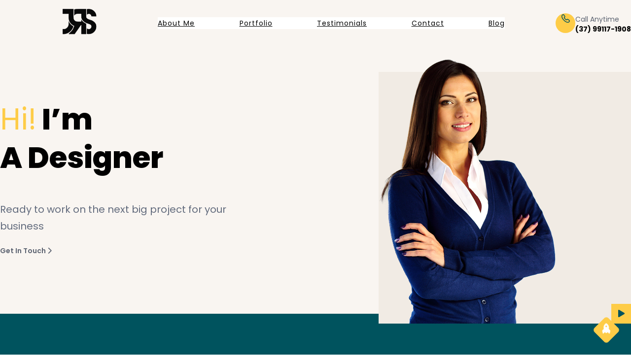

--- FILE ---
content_type: text/html; charset=UTF-8
request_url: https://jrshost.com.br/
body_size: 25286
content:
<!DOCTYPE html>
<html lang="en-US">
<head>
	<meta charset="UTF-8" />
	<meta name="viewport" content="width=device-width, initial-scale=1" />
<meta name='robots' content='index, follow, max-snippet:-1, max-image-preview:large, max-video-preview:-1' />
<meta name="google" content="nositelinkssearchbox" ><link rel="canonical" href="https://jrshost.com.br/" />
<meta name="description" content="JRS Host &eacute; excel&ecirc;ncia em hospedagem de sites e e-commerce, o melhor desempenho e alta velocidade para impulsionar seu site ou loja online."><script type="application/ld+json">{"@context":"https://schema.org","@type":"Organization","name":"","url":"https://jrshost.com.br","logo":"","description":"host"}</script><meta property="og:url" content="https://jrshost.com.br" /><meta property="og:site_name" content="host" /><meta property="og:locale" content="en_US" /><meta property="og:type" content="website" /><meta property="og:title" content="host" /><meta property="og:description" content="JRS Host &eacute; excel&ecirc;ncia em hospedagem de sites e e-commerce, o melhor desempenho e alta velocidade para impulsionar seu site ou loja online." /><meta name="twitter:card" content="summary"/><meta name="twitter:locale" content="en_US"/><meta name="twitter:title"  content="host"/><meta name="twitter:description" content="JRS Host &eacute; excel&ecirc;ncia em hospedagem de sites e e-commerce, o melhor desempenho e alta velocidade para impulsionar seu site ou loja online."/><meta name="twitter:url" content="https://jrshost.com.br"/><meta name="twitter:site" content="@host"/><title>host</title>
<link rel="alternate" type="application/rss+xml" title="host &raquo; Feed" href="https://jrshost.com.br/feed/" />
<link rel="alternate" type="application/rss+xml" title="host &raquo; Comments Feed" href="https://jrshost.com.br/comments/feed/" />
<script>
var pagelayer_ajaxurl = "https://jrshost.com.br/wp-admin/admin-ajax.php?";
var pagelayer_global_nonce = "bc72793707";
var pagelayer_server_time = 1769062056;
var pagelayer_is_live = "";
var pagelayer_facebook_id = "";
var pagelayer_settings = {"post_types":["post","page"],"enable_giver":"-1","max_width":1170,"tablet_breakpoint":780,"mobile_breakpoint":360,"sidebar":false,"body_font":false,"color":false};
var pagelayer_recaptch_lang = "";
var pagelayer_recaptch_version = "";
</script><style id="pagelayer-wow-animation-style" type="text/css">.pagelayer-wow{visibility: hidden;}</style>
	<style id="pagelayer-global-styles" type="text/css">
:root{--pagelayer-color-primary:#007bff;--pagelayer-color-secondary:#6c757d;--pagelayer-color-text:#1d1d1d;--pagelayer-color-accent:#61ce70;--pagelayer-font-primary-font-family:Open Sans;--pagelayer-font-secondary-font-family:Roboto;--pagelayer-font-text-font-family:Montserrat;--pagelayer-font-accent-font-family:Poppins;}
.pagelayer-row-stretch-auto > .pagelayer-row-holder, .pagelayer-row-stretch-full > .pagelayer-row-holder.pagelayer-width-auto{ max-width: 1170px; margin-left: auto; margin-right: auto;}
@media (min-width: 781px){
			.pagelayer-hide-desktop{
				display:none !important;
			}
		}

		@media (max-width: 780px) and (min-width: 361px){
			.pagelayer-hide-tablet{
				display:none !important;
			}
			.pagelayer-wp-menu-holder[data-drop_breakpoint="tablet"] .pagelayer-wp_menu-ul{
				display:none;
			}
		}

		@media (max-width: 360px){
			.pagelayer-hide-mobile{
				display:none !important;
			}
			.pagelayer-wp-menu-holder[data-drop_breakpoint="mobile"] .pagelayer-wp_menu-ul{
				display:none;
			}
		}
@media (max-width: 780px){
	[class^="pagelayer-offset-"],
	[class*=" pagelayer-offset-"] {
		margin-left: 0;
	}

	.pagelayer-row .pagelayer-col {
		margin-left: 0;
		width: 100%;
	}
	.pagelayer-row.pagelayer-gutters .pagelayer-col {
		margin-bottom: 16px;
	}
	.pagelayer-first-sm {
		order: -1;
	}
	.pagelayer-last-sm {
		order: 1;
	}
	

}

</style><style id='wp-img-auto-sizes-contain-inline-css'>
img:is([sizes=auto i],[sizes^="auto," i]){contain-intrinsic-size:3000px 1500px}
/*# sourceURL=wp-img-auto-sizes-contain-inline-css */
</style>
<link rel='stylesheet' id='pagelayer-frontend-css' href='https://jrshost.com.br/wp-content/plugins/pagelayer/css/combined.premium.css?ver=2.0.1' media='all' />
<style id='wp-block-site-logo-inline-css'>
.wp-block-site-logo{box-sizing:border-box;line-height:0}.wp-block-site-logo a{display:inline-block;line-height:0}.wp-block-site-logo.is-default-size img{height:auto;width:120px}.wp-block-site-logo img{height:auto;max-width:100%}.wp-block-site-logo a,.wp-block-site-logo img{border-radius:inherit}.wp-block-site-logo.aligncenter{margin-left:auto;margin-right:auto;text-align:center}:root :where(.wp-block-site-logo.is-style-rounded){border-radius:9999px}
/*# sourceURL=https://jrshost.com.br/wp-includes/blocks/site-logo/style.min.css */
</style>
<style id='wp-block-group-inline-css'>
.wp-block-group{box-sizing:border-box}:where(.wp-block-group.wp-block-group-is-layout-constrained){position:relative}
/*# sourceURL=https://jrshost.com.br/wp-includes/blocks/group/style.min.css */
</style>
<style id='wp-block-group-theme-inline-css'>
:where(.wp-block-group.has-background){padding:1.25em 2.375em}
/*# sourceURL=https://jrshost.com.br/wp-includes/blocks/group/theme.min.css */
</style>
<style id='wp-block-navigation-link-inline-css'>
.wp-block-navigation .wp-block-navigation-item__label{overflow-wrap:break-word}.wp-block-navigation .wp-block-navigation-item__description{display:none}.link-ui-tools{outline:1px solid #f0f0f0;padding:8px}.link-ui-block-inserter{padding-top:8px}.link-ui-block-inserter__back{margin-left:8px;text-transform:uppercase}
/*# sourceURL=https://jrshost.com.br/wp-includes/blocks/navigation-link/style.min.css */
</style>
<link rel='stylesheet' id='wp-block-navigation-css' href='https://jrshost.com.br/wp-includes/blocks/navigation/style.min.css?ver=6.9' media='all' />
<style id='wp-block-image-inline-css'>
.wp-block-image>a,.wp-block-image>figure>a{display:inline-block}.wp-block-image img{box-sizing:border-box;height:auto;max-width:100%;vertical-align:bottom}@media not (prefers-reduced-motion){.wp-block-image img.hide{visibility:hidden}.wp-block-image img.show{animation:show-content-image .4s}}.wp-block-image[style*=border-radius] img,.wp-block-image[style*=border-radius]>a{border-radius:inherit}.wp-block-image.has-custom-border img{box-sizing:border-box}.wp-block-image.aligncenter{text-align:center}.wp-block-image.alignfull>a,.wp-block-image.alignwide>a{width:100%}.wp-block-image.alignfull img,.wp-block-image.alignwide img{height:auto;width:100%}.wp-block-image .aligncenter,.wp-block-image .alignleft,.wp-block-image .alignright,.wp-block-image.aligncenter,.wp-block-image.alignleft,.wp-block-image.alignright{display:table}.wp-block-image .aligncenter>figcaption,.wp-block-image .alignleft>figcaption,.wp-block-image .alignright>figcaption,.wp-block-image.aligncenter>figcaption,.wp-block-image.alignleft>figcaption,.wp-block-image.alignright>figcaption{caption-side:bottom;display:table-caption}.wp-block-image .alignleft{float:left;margin:.5em 1em .5em 0}.wp-block-image .alignright{float:right;margin:.5em 0 .5em 1em}.wp-block-image .aligncenter{margin-left:auto;margin-right:auto}.wp-block-image :where(figcaption){margin-bottom:1em;margin-top:.5em}.wp-block-image.is-style-circle-mask img{border-radius:9999px}@supports ((-webkit-mask-image:none) or (mask-image:none)) or (-webkit-mask-image:none){.wp-block-image.is-style-circle-mask img{border-radius:0;-webkit-mask-image:url('data:image/svg+xml;utf8,<svg viewBox="0 0 100 100" xmlns="http://www.w3.org/2000/svg"><circle cx="50" cy="50" r="50"/></svg>');mask-image:url('data:image/svg+xml;utf8,<svg viewBox="0 0 100 100" xmlns="http://www.w3.org/2000/svg"><circle cx="50" cy="50" r="50"/></svg>');mask-mode:alpha;-webkit-mask-position:center;mask-position:center;-webkit-mask-repeat:no-repeat;mask-repeat:no-repeat;-webkit-mask-size:contain;mask-size:contain}}:root :where(.wp-block-image.is-style-rounded img,.wp-block-image .is-style-rounded img){border-radius:9999px}.wp-block-image figure{margin:0}.wp-lightbox-container{display:flex;flex-direction:column;position:relative}.wp-lightbox-container img{cursor:zoom-in}.wp-lightbox-container img:hover+button{opacity:1}.wp-lightbox-container button{align-items:center;backdrop-filter:blur(16px) saturate(180%);background-color:#5a5a5a40;border:none;border-radius:4px;cursor:zoom-in;display:flex;height:20px;justify-content:center;opacity:0;padding:0;position:absolute;right:16px;text-align:center;top:16px;width:20px;z-index:100}@media not (prefers-reduced-motion){.wp-lightbox-container button{transition:opacity .2s ease}}.wp-lightbox-container button:focus-visible{outline:3px auto #5a5a5a40;outline:3px auto -webkit-focus-ring-color;outline-offset:3px}.wp-lightbox-container button:hover{cursor:pointer;opacity:1}.wp-lightbox-container button:focus{opacity:1}.wp-lightbox-container button:focus,.wp-lightbox-container button:hover,.wp-lightbox-container button:not(:hover):not(:active):not(.has-background){background-color:#5a5a5a40;border:none}.wp-lightbox-overlay{box-sizing:border-box;cursor:zoom-out;height:100vh;left:0;overflow:hidden;position:fixed;top:0;visibility:hidden;width:100%;z-index:100000}.wp-lightbox-overlay .close-button{align-items:center;cursor:pointer;display:flex;justify-content:center;min-height:40px;min-width:40px;padding:0;position:absolute;right:calc(env(safe-area-inset-right) + 16px);top:calc(env(safe-area-inset-top) + 16px);z-index:5000000}.wp-lightbox-overlay .close-button:focus,.wp-lightbox-overlay .close-button:hover,.wp-lightbox-overlay .close-button:not(:hover):not(:active):not(.has-background){background:none;border:none}.wp-lightbox-overlay .lightbox-image-container{height:var(--wp--lightbox-container-height);left:50%;overflow:hidden;position:absolute;top:50%;transform:translate(-50%,-50%);transform-origin:top left;width:var(--wp--lightbox-container-width);z-index:9999999999}.wp-lightbox-overlay .wp-block-image{align-items:center;box-sizing:border-box;display:flex;height:100%;justify-content:center;margin:0;position:relative;transform-origin:0 0;width:100%;z-index:3000000}.wp-lightbox-overlay .wp-block-image img{height:var(--wp--lightbox-image-height);min-height:var(--wp--lightbox-image-height);min-width:var(--wp--lightbox-image-width);width:var(--wp--lightbox-image-width)}.wp-lightbox-overlay .wp-block-image figcaption{display:none}.wp-lightbox-overlay button{background:none;border:none}.wp-lightbox-overlay .scrim{background-color:#fff;height:100%;opacity:.9;position:absolute;width:100%;z-index:2000000}.wp-lightbox-overlay.active{visibility:visible}@media not (prefers-reduced-motion){.wp-lightbox-overlay.active{animation:turn-on-visibility .25s both}.wp-lightbox-overlay.active img{animation:turn-on-visibility .35s both}.wp-lightbox-overlay.show-closing-animation:not(.active){animation:turn-off-visibility .35s both}.wp-lightbox-overlay.show-closing-animation:not(.active) img{animation:turn-off-visibility .25s both}.wp-lightbox-overlay.zoom.active{animation:none;opacity:1;visibility:visible}.wp-lightbox-overlay.zoom.active .lightbox-image-container{animation:lightbox-zoom-in .4s}.wp-lightbox-overlay.zoom.active .lightbox-image-container img{animation:none}.wp-lightbox-overlay.zoom.active .scrim{animation:turn-on-visibility .4s forwards}.wp-lightbox-overlay.zoom.show-closing-animation:not(.active){animation:none}.wp-lightbox-overlay.zoom.show-closing-animation:not(.active) .lightbox-image-container{animation:lightbox-zoom-out .4s}.wp-lightbox-overlay.zoom.show-closing-animation:not(.active) .lightbox-image-container img{animation:none}.wp-lightbox-overlay.zoom.show-closing-animation:not(.active) .scrim{animation:turn-off-visibility .4s forwards}}@keyframes show-content-image{0%{visibility:hidden}99%{visibility:hidden}to{visibility:visible}}@keyframes turn-on-visibility{0%{opacity:0}to{opacity:1}}@keyframes turn-off-visibility{0%{opacity:1;visibility:visible}99%{opacity:0;visibility:visible}to{opacity:0;visibility:hidden}}@keyframes lightbox-zoom-in{0%{transform:translate(calc((-100vw + var(--wp--lightbox-scrollbar-width))/2 + var(--wp--lightbox-initial-left-position)),calc(-50vh + var(--wp--lightbox-initial-top-position))) scale(var(--wp--lightbox-scale))}to{transform:translate(-50%,-50%) scale(1)}}@keyframes lightbox-zoom-out{0%{transform:translate(-50%,-50%) scale(1);visibility:visible}99%{visibility:visible}to{transform:translate(calc((-100vw + var(--wp--lightbox-scrollbar-width))/2 + var(--wp--lightbox-initial-left-position)),calc(-50vh + var(--wp--lightbox-initial-top-position))) scale(var(--wp--lightbox-scale));visibility:hidden}}
/*# sourceURL=https://jrshost.com.br/wp-includes/blocks/image/style.min.css */
</style>
<style id='wp-block-image-theme-inline-css'>
:root :where(.wp-block-image figcaption){color:#555;font-size:13px;text-align:center}.is-dark-theme :root :where(.wp-block-image figcaption){color:#ffffffa6}.wp-block-image{margin:0 0 1em}
/*# sourceURL=https://jrshost.com.br/wp-includes/blocks/image/theme.min.css */
</style>
<style id='wp-block-paragraph-inline-css'>
.is-small-text{font-size:.875em}.is-regular-text{font-size:1em}.is-large-text{font-size:2.25em}.is-larger-text{font-size:3em}.has-drop-cap:not(:focus):first-letter{float:left;font-size:8.4em;font-style:normal;font-weight:100;line-height:.68;margin:.05em .1em 0 0;text-transform:uppercase}body.rtl .has-drop-cap:not(:focus):first-letter{float:none;margin-left:.1em}p.has-drop-cap.has-background{overflow:hidden}:root :where(p.has-background){padding:1.25em 2.375em}:where(p.has-text-color:not(.has-link-color)) a{color:inherit}p.has-text-align-left[style*="writing-mode:vertical-lr"],p.has-text-align-right[style*="writing-mode:vertical-rl"]{rotate:180deg}
/*# sourceURL=https://jrshost.com.br/wp-includes/blocks/paragraph/style.min.css */
</style>
<style id='wp-block-heading-inline-css'>
h1:where(.wp-block-heading).has-background,h2:where(.wp-block-heading).has-background,h3:where(.wp-block-heading).has-background,h4:where(.wp-block-heading).has-background,h5:where(.wp-block-heading).has-background,h6:where(.wp-block-heading).has-background{padding:1.25em 2.375em}h1.has-text-align-left[style*=writing-mode]:where([style*=vertical-lr]),h1.has-text-align-right[style*=writing-mode]:where([style*=vertical-rl]),h2.has-text-align-left[style*=writing-mode]:where([style*=vertical-lr]),h2.has-text-align-right[style*=writing-mode]:where([style*=vertical-rl]),h3.has-text-align-left[style*=writing-mode]:where([style*=vertical-lr]),h3.has-text-align-right[style*=writing-mode]:where([style*=vertical-rl]),h4.has-text-align-left[style*=writing-mode]:where([style*=vertical-lr]),h4.has-text-align-right[style*=writing-mode]:where([style*=vertical-rl]),h5.has-text-align-left[style*=writing-mode]:where([style*=vertical-lr]),h5.has-text-align-right[style*=writing-mode]:where([style*=vertical-rl]),h6.has-text-align-left[style*=writing-mode]:where([style*=vertical-lr]),h6.has-text-align-right[style*=writing-mode]:where([style*=vertical-rl]){rotate:180deg}
/*# sourceURL=https://jrshost.com.br/wp-includes/blocks/heading/style.min.css */
</style>
<style id='wp-block-columns-inline-css'>
.wp-block-columns{box-sizing:border-box;display:flex;flex-wrap:wrap!important}@media (min-width:782px){.wp-block-columns{flex-wrap:nowrap!important}}.wp-block-columns{align-items:normal!important}.wp-block-columns.are-vertically-aligned-top{align-items:flex-start}.wp-block-columns.are-vertically-aligned-center{align-items:center}.wp-block-columns.are-vertically-aligned-bottom{align-items:flex-end}@media (max-width:781px){.wp-block-columns:not(.is-not-stacked-on-mobile)>.wp-block-column{flex-basis:100%!important}}@media (min-width:782px){.wp-block-columns:not(.is-not-stacked-on-mobile)>.wp-block-column{flex-basis:0;flex-grow:1}.wp-block-columns:not(.is-not-stacked-on-mobile)>.wp-block-column[style*=flex-basis]{flex-grow:0}}.wp-block-columns.is-not-stacked-on-mobile{flex-wrap:nowrap!important}.wp-block-columns.is-not-stacked-on-mobile>.wp-block-column{flex-basis:0;flex-grow:1}.wp-block-columns.is-not-stacked-on-mobile>.wp-block-column[style*=flex-basis]{flex-grow:0}:where(.wp-block-columns){margin-bottom:1.75em}:where(.wp-block-columns.has-background){padding:1.25em 2.375em}.wp-block-column{flex-grow:1;min-width:0;overflow-wrap:break-word;word-break:break-word}.wp-block-column.is-vertically-aligned-top{align-self:flex-start}.wp-block-column.is-vertically-aligned-center{align-self:center}.wp-block-column.is-vertically-aligned-bottom{align-self:flex-end}.wp-block-column.is-vertically-aligned-stretch{align-self:stretch}.wp-block-column.is-vertically-aligned-bottom,.wp-block-column.is-vertically-aligned-center,.wp-block-column.is-vertically-aligned-top{width:100%}
/*# sourceURL=https://jrshost.com.br/wp-includes/blocks/columns/style.min.css */
</style>
<style id='wp-block-template-part-theme-inline-css'>
:root :where(.wp-block-template-part.has-background){margin-bottom:0;margin-top:0;padding:1.25em 2.375em}
/*# sourceURL=https://jrshost.com.br/wp-includes/blocks/template-part/theme.min.css */
</style>
<style id='wp-block-button-inline-css'>
.wp-block-button__link{align-content:center;box-sizing:border-box;cursor:pointer;display:inline-block;height:100%;text-align:center;word-break:break-word}.wp-block-button__link.aligncenter{text-align:center}.wp-block-button__link.alignright{text-align:right}:where(.wp-block-button__link){border-radius:9999px;box-shadow:none;padding:calc(.667em + 2px) calc(1.333em + 2px);text-decoration:none}.wp-block-button[style*=text-decoration] .wp-block-button__link{text-decoration:inherit}.wp-block-buttons>.wp-block-button.has-custom-width{max-width:none}.wp-block-buttons>.wp-block-button.has-custom-width .wp-block-button__link{width:100%}.wp-block-buttons>.wp-block-button.has-custom-font-size .wp-block-button__link{font-size:inherit}.wp-block-buttons>.wp-block-button.wp-block-button__width-25{width:calc(25% - var(--wp--style--block-gap, .5em)*.75)}.wp-block-buttons>.wp-block-button.wp-block-button__width-50{width:calc(50% - var(--wp--style--block-gap, .5em)*.5)}.wp-block-buttons>.wp-block-button.wp-block-button__width-75{width:calc(75% - var(--wp--style--block-gap, .5em)*.25)}.wp-block-buttons>.wp-block-button.wp-block-button__width-100{flex-basis:100%;width:100%}.wp-block-buttons.is-vertical>.wp-block-button.wp-block-button__width-25{width:25%}.wp-block-buttons.is-vertical>.wp-block-button.wp-block-button__width-50{width:50%}.wp-block-buttons.is-vertical>.wp-block-button.wp-block-button__width-75{width:75%}.wp-block-button.is-style-squared,.wp-block-button__link.wp-block-button.is-style-squared{border-radius:0}.wp-block-button.no-border-radius,.wp-block-button__link.no-border-radius{border-radius:0!important}:root :where(.wp-block-button .wp-block-button__link.is-style-outline),:root :where(.wp-block-button.is-style-outline>.wp-block-button__link){border:2px solid;padding:.667em 1.333em}:root :where(.wp-block-button .wp-block-button__link.is-style-outline:not(.has-text-color)),:root :where(.wp-block-button.is-style-outline>.wp-block-button__link:not(.has-text-color)){color:currentColor}:root :where(.wp-block-button .wp-block-button__link.is-style-outline:not(.has-background)),:root :where(.wp-block-button.is-style-outline>.wp-block-button__link:not(.has-background)){background-color:initial;background-image:none}
/*# sourceURL=https://jrshost.com.br/wp-includes/blocks/button/style.min.css */
</style>
<style id='wp-block-buttons-inline-css'>
.wp-block-buttons{box-sizing:border-box}.wp-block-buttons.is-vertical{flex-direction:column}.wp-block-buttons.is-vertical>.wp-block-button:last-child{margin-bottom:0}.wp-block-buttons>.wp-block-button{display:inline-block;margin:0}.wp-block-buttons.is-content-justification-left{justify-content:flex-start}.wp-block-buttons.is-content-justification-left.is-vertical{align-items:flex-start}.wp-block-buttons.is-content-justification-center{justify-content:center}.wp-block-buttons.is-content-justification-center.is-vertical{align-items:center}.wp-block-buttons.is-content-justification-right{justify-content:flex-end}.wp-block-buttons.is-content-justification-right.is-vertical{align-items:flex-end}.wp-block-buttons.is-content-justification-space-between{justify-content:space-between}.wp-block-buttons.aligncenter{text-align:center}.wp-block-buttons:not(.is-content-justification-space-between,.is-content-justification-right,.is-content-justification-left,.is-content-justification-center) .wp-block-button.aligncenter{margin-left:auto;margin-right:auto;width:100%}.wp-block-buttons[style*=text-decoration] .wp-block-button,.wp-block-buttons[style*=text-decoration] .wp-block-button__link{text-decoration:inherit}.wp-block-buttons.has-custom-font-size .wp-block-button__link{font-size:inherit}.wp-block-buttons .wp-block-button__link{width:100%}.wp-block-button.aligncenter{text-align:center}
/*# sourceURL=https://jrshost.com.br/wp-includes/blocks/buttons/style.min.css */
</style>
<link rel='stylesheet' id='ugb-style-css-css' href='https://jrshost.com.br/wp-content/plugins/stackable-ultimate-gutenberg-blocks/dist/frontend_blocks.css?ver=3.18.0' media='all' />
<link rel='stylesheet' id='ugb-style-css-responsive-css' href='https://jrshost.com.br/wp-content/plugins/stackable-ultimate-gutenberg-blocks/dist/frontend_blocks_responsive.css?ver=3.18.0' media='all' />
<style id='ugb-block-style-inheritance-nodep-inline-css'>
/* Block style inheritance */
:root{--stk-container-color:var(--wp--preset--color--body-text);--stk-text-color:var(--wp--preset--color--body-text);--stk-default-text-color:var(--wp--preset--color--body-text);--stk-subtitle-color:var(--wp--preset--color--body-text);--stk-default-subtitle-color:var(--wp--preset--color--body-text);--stk-default-heading-color:var(--wp--preset--color--heading);--stk-default-link-color:var(--wp--preset--color--heading);--stk-button-text-color:var(--wp--preset--color--secondary);--stk-default-button-text-color:var(--wp--preset--color--secondary);--stk-button-background-color:var(--wp--preset--color--primary);--stk-default-button-background-color:var(--wp--preset--color--primary);}:where(.stk-block-button, .stk-block-icon-button, .stk-block-pagination):not(.is-style-link) .stk-button{border-radius:0px;}:where(.stk-block-button, .stk-block-pagination):not(.is-style-link, .is-style-ghost, .is-style-plain) > .stk-button{color:var(--wp--preset--color--secondary);}:where(.stk-block-button, .stk-block-pagination):not(.is-style-link, .is-style-ghost, .is-style-plain) > .stk-button:hover{color:var(--wp--preset--color--primary);--stk-button-text-color:var(--wp--preset--color--primary);--stk-default-button-text-color:var(--wp--preset--color--primary);--stk-button-background-color:var(--wp--preset--color--secondary);--stk-default-button-background-color:var(--wp--preset--color--secondary);}:where(.stk-block-heading) > :is(h1,h2,h3,h4,h5,h6){color:var(--wp--preset--color--heading);font-family:var(--wp--preset--font-family--poppins);font-weight:400;}:where(.stk-block-heading) > h1{font-size:50px;line-height:1.5;}:where(.stk-block-heading) > h2{font-size:44px;line-height:1.3;}:where(.stk-block-heading) > h3{font-size:28px;}:where(.stk-block-heading) > h4{font-size:25px;}:where(.stk-block-heading) > h5{font-size:22px;}:where(.stk-block-heading) > h6{font-size:18px;}:where(.stk-block-heading__text, .stk-block-text__text, .stk-block-table-of-contents__link-wrapper, .stk-block-subtitle__text, .is-style-link) a{color:var(--wp--preset--color--heading);}
/*# sourceURL=ugb-block-style-inheritance-nodep-inline-css */
</style>
<style id='ugb-style-css-nodep-inline-css'>
/* Global Preset Controls */
:root{--stk--preset--font-size--body-text:var(--wp--preset--font-size--body-text);--stk--preset--font-size--extra-small:var(--wp--preset--font-size--extra-small);--stk--preset--font-size--small:var(--wp--preset--font-size--small);--stk--preset--font-size--medium:var(--wp--preset--font-size--medium);--stk--preset--font-size--regular:var(--wp--preset--font-size--regular);--stk--preset--font-size--large:var(--wp--preset--font-size--large);--stk--preset--font-size--extra-large:var(--wp--preset--font-size--extra-large);--stk--preset--font-size--big:var(--wp--preset--font-size--big);--stk--preset--font-size--huge:var(--wp--preset--font-size--huge);--stk--preset--font-size--gigantic:var(--wp--preset--font-size--gigantic);--stk--preset--font-size--banner-title:var(--wp--preset--font-size--banner-title);--stk--preset--spacing--20:var(--wp--preset--spacing--20);--stk--preset--spacing--30:var(--wp--preset--spacing--30);--stk--preset--spacing--40:var(--wp--preset--spacing--40);--stk--preset--spacing--50:var(--wp--preset--spacing--50);--stk--preset--spacing--60:var(--wp--preset--spacing--60);--stk--preset--spacing--70:var(--wp--preset--spacing--70);--stk--preset--spacing--80:var(--wp--preset--spacing--80);}
/*# sourceURL=ugb-style-css-nodep-inline-css */
</style>
<link rel='stylesheet' id='wp-block-cover-css' href='https://jrshost.com.br/wp-includes/blocks/cover/style.min.css?ver=6.9' media='all' />
<style id='wp-block-separator-inline-css'>
@charset "UTF-8";.wp-block-separator{border:none;border-top:2px solid}:root :where(.wp-block-separator.is-style-dots){height:auto;line-height:1;text-align:center}:root :where(.wp-block-separator.is-style-dots):before{color:currentColor;content:"···";font-family:serif;font-size:1.5em;letter-spacing:2em;padding-left:2em}.wp-block-separator.is-style-dots{background:none!important;border:none!important}
/*# sourceURL=https://jrshost.com.br/wp-includes/blocks/separator/style.min.css */
</style>
<style id='wp-block-separator-theme-inline-css'>
.wp-block-separator.has-css-opacity{opacity:.4}.wp-block-separator{border:none;border-bottom:2px solid;margin-left:auto;margin-right:auto}.wp-block-separator.has-alpha-channel-opacity{opacity:1}.wp-block-separator:not(.is-style-wide):not(.is-style-dots){width:100px}.wp-block-separator.has-background:not(.is-style-dots){border-bottom:none;height:1px}.wp-block-separator.has-background:not(.is-style-wide):not(.is-style-dots){height:2px}
/*# sourceURL=https://jrshost.com.br/wp-includes/blocks/separator/theme.min.css */
</style>
<style id='wp-block-spacer-inline-css'>
.wp-block-spacer{clear:both}
/*# sourceURL=https://jrshost.com.br/wp-includes/blocks/spacer/style.min.css */
</style>
<style id='wp-block-site-title-inline-css'>
.wp-block-site-title{box-sizing:border-box}.wp-block-site-title :where(a){color:inherit;font-family:inherit;font-size:inherit;font-style:inherit;font-weight:inherit;letter-spacing:inherit;line-height:inherit;text-decoration:inherit}
/*# sourceURL=https://jrshost.com.br/wp-includes/blocks/site-title/style.min.css */
</style>
<style id='wp-block-social-links-inline-css'>
.wp-block-social-links{background:none;box-sizing:border-box;margin-left:0;padding-left:0;padding-right:0;text-indent:0}.wp-block-social-links .wp-social-link a,.wp-block-social-links .wp-social-link a:hover{border-bottom:0;box-shadow:none;text-decoration:none}.wp-block-social-links .wp-social-link svg{height:1em;width:1em}.wp-block-social-links .wp-social-link span:not(.screen-reader-text){font-size:.65em;margin-left:.5em;margin-right:.5em}.wp-block-social-links.has-small-icon-size{font-size:16px}.wp-block-social-links,.wp-block-social-links.has-normal-icon-size{font-size:24px}.wp-block-social-links.has-large-icon-size{font-size:36px}.wp-block-social-links.has-huge-icon-size{font-size:48px}.wp-block-social-links.aligncenter{display:flex;justify-content:center}.wp-block-social-links.alignright{justify-content:flex-end}.wp-block-social-link{border-radius:9999px;display:block}@media not (prefers-reduced-motion){.wp-block-social-link{transition:transform .1s ease}}.wp-block-social-link{height:auto}.wp-block-social-link a{align-items:center;display:flex;line-height:0}.wp-block-social-link:hover{transform:scale(1.1)}.wp-block-social-links .wp-block-social-link.wp-social-link{display:inline-block;margin:0;padding:0}.wp-block-social-links .wp-block-social-link.wp-social-link .wp-block-social-link-anchor,.wp-block-social-links .wp-block-social-link.wp-social-link .wp-block-social-link-anchor svg,.wp-block-social-links .wp-block-social-link.wp-social-link .wp-block-social-link-anchor:active,.wp-block-social-links .wp-block-social-link.wp-social-link .wp-block-social-link-anchor:hover,.wp-block-social-links .wp-block-social-link.wp-social-link .wp-block-social-link-anchor:visited{color:currentColor;fill:currentColor}:where(.wp-block-social-links:not(.is-style-logos-only)) .wp-social-link{background-color:#f0f0f0;color:#444}:where(.wp-block-social-links:not(.is-style-logos-only)) .wp-social-link-amazon{background-color:#f90;color:#fff}:where(.wp-block-social-links:not(.is-style-logos-only)) .wp-social-link-bandcamp{background-color:#1ea0c3;color:#fff}:where(.wp-block-social-links:not(.is-style-logos-only)) .wp-social-link-behance{background-color:#0757fe;color:#fff}:where(.wp-block-social-links:not(.is-style-logos-only)) .wp-social-link-bluesky{background-color:#0a7aff;color:#fff}:where(.wp-block-social-links:not(.is-style-logos-only)) .wp-social-link-codepen{background-color:#1e1f26;color:#fff}:where(.wp-block-social-links:not(.is-style-logos-only)) .wp-social-link-deviantart{background-color:#02e49b;color:#fff}:where(.wp-block-social-links:not(.is-style-logos-only)) .wp-social-link-discord{background-color:#5865f2;color:#fff}:where(.wp-block-social-links:not(.is-style-logos-only)) .wp-social-link-dribbble{background-color:#e94c89;color:#fff}:where(.wp-block-social-links:not(.is-style-logos-only)) .wp-social-link-dropbox{background-color:#4280ff;color:#fff}:where(.wp-block-social-links:not(.is-style-logos-only)) .wp-social-link-etsy{background-color:#f45800;color:#fff}:where(.wp-block-social-links:not(.is-style-logos-only)) .wp-social-link-facebook{background-color:#0866ff;color:#fff}:where(.wp-block-social-links:not(.is-style-logos-only)) .wp-social-link-fivehundredpx{background-color:#000;color:#fff}:where(.wp-block-social-links:not(.is-style-logos-only)) .wp-social-link-flickr{background-color:#0461dd;color:#fff}:where(.wp-block-social-links:not(.is-style-logos-only)) .wp-social-link-foursquare{background-color:#e65678;color:#fff}:where(.wp-block-social-links:not(.is-style-logos-only)) .wp-social-link-github{background-color:#24292d;color:#fff}:where(.wp-block-social-links:not(.is-style-logos-only)) .wp-social-link-goodreads{background-color:#eceadd;color:#382110}:where(.wp-block-social-links:not(.is-style-logos-only)) .wp-social-link-google{background-color:#ea4434;color:#fff}:where(.wp-block-social-links:not(.is-style-logos-only)) .wp-social-link-gravatar{background-color:#1d4fc4;color:#fff}:where(.wp-block-social-links:not(.is-style-logos-only)) .wp-social-link-instagram{background-color:#f00075;color:#fff}:where(.wp-block-social-links:not(.is-style-logos-only)) .wp-social-link-lastfm{background-color:#e21b24;color:#fff}:where(.wp-block-social-links:not(.is-style-logos-only)) .wp-social-link-linkedin{background-color:#0d66c2;color:#fff}:where(.wp-block-social-links:not(.is-style-logos-only)) .wp-social-link-mastodon{background-color:#3288d4;color:#fff}:where(.wp-block-social-links:not(.is-style-logos-only)) .wp-social-link-medium{background-color:#000;color:#fff}:where(.wp-block-social-links:not(.is-style-logos-only)) .wp-social-link-meetup{background-color:#f6405f;color:#fff}:where(.wp-block-social-links:not(.is-style-logos-only)) .wp-social-link-patreon{background-color:#000;color:#fff}:where(.wp-block-social-links:not(.is-style-logos-only)) .wp-social-link-pinterest{background-color:#e60122;color:#fff}:where(.wp-block-social-links:not(.is-style-logos-only)) .wp-social-link-pocket{background-color:#ef4155;color:#fff}:where(.wp-block-social-links:not(.is-style-logos-only)) .wp-social-link-reddit{background-color:#ff4500;color:#fff}:where(.wp-block-social-links:not(.is-style-logos-only)) .wp-social-link-skype{background-color:#0478d7;color:#fff}:where(.wp-block-social-links:not(.is-style-logos-only)) .wp-social-link-snapchat{background-color:#fefc00;color:#fff;stroke:#000}:where(.wp-block-social-links:not(.is-style-logos-only)) .wp-social-link-soundcloud{background-color:#ff5600;color:#fff}:where(.wp-block-social-links:not(.is-style-logos-only)) .wp-social-link-spotify{background-color:#1bd760;color:#fff}:where(.wp-block-social-links:not(.is-style-logos-only)) .wp-social-link-telegram{background-color:#2aabee;color:#fff}:where(.wp-block-social-links:not(.is-style-logos-only)) .wp-social-link-threads{background-color:#000;color:#fff}:where(.wp-block-social-links:not(.is-style-logos-only)) .wp-social-link-tiktok{background-color:#000;color:#fff}:where(.wp-block-social-links:not(.is-style-logos-only)) .wp-social-link-tumblr{background-color:#011835;color:#fff}:where(.wp-block-social-links:not(.is-style-logos-only)) .wp-social-link-twitch{background-color:#6440a4;color:#fff}:where(.wp-block-social-links:not(.is-style-logos-only)) .wp-social-link-twitter{background-color:#1da1f2;color:#fff}:where(.wp-block-social-links:not(.is-style-logos-only)) .wp-social-link-vimeo{background-color:#1eb7ea;color:#fff}:where(.wp-block-social-links:not(.is-style-logos-only)) .wp-social-link-vk{background-color:#4680c2;color:#fff}:where(.wp-block-social-links:not(.is-style-logos-only)) .wp-social-link-wordpress{background-color:#3499cd;color:#fff}:where(.wp-block-social-links:not(.is-style-logos-only)) .wp-social-link-whatsapp{background-color:#25d366;color:#fff}:where(.wp-block-social-links:not(.is-style-logos-only)) .wp-social-link-x{background-color:#000;color:#fff}:where(.wp-block-social-links:not(.is-style-logos-only)) .wp-social-link-yelp{background-color:#d32422;color:#fff}:where(.wp-block-social-links:not(.is-style-logos-only)) .wp-social-link-youtube{background-color:red;color:#fff}:where(.wp-block-social-links.is-style-logos-only) .wp-social-link{background:none}:where(.wp-block-social-links.is-style-logos-only) .wp-social-link svg{height:1.25em;width:1.25em}:where(.wp-block-social-links.is-style-logos-only) .wp-social-link-amazon{color:#f90}:where(.wp-block-social-links.is-style-logos-only) .wp-social-link-bandcamp{color:#1ea0c3}:where(.wp-block-social-links.is-style-logos-only) .wp-social-link-behance{color:#0757fe}:where(.wp-block-social-links.is-style-logos-only) .wp-social-link-bluesky{color:#0a7aff}:where(.wp-block-social-links.is-style-logos-only) .wp-social-link-codepen{color:#1e1f26}:where(.wp-block-social-links.is-style-logos-only) .wp-social-link-deviantart{color:#02e49b}:where(.wp-block-social-links.is-style-logos-only) .wp-social-link-discord{color:#5865f2}:where(.wp-block-social-links.is-style-logos-only) .wp-social-link-dribbble{color:#e94c89}:where(.wp-block-social-links.is-style-logos-only) .wp-social-link-dropbox{color:#4280ff}:where(.wp-block-social-links.is-style-logos-only) .wp-social-link-etsy{color:#f45800}:where(.wp-block-social-links.is-style-logos-only) .wp-social-link-facebook{color:#0866ff}:where(.wp-block-social-links.is-style-logos-only) .wp-social-link-fivehundredpx{color:#000}:where(.wp-block-social-links.is-style-logos-only) .wp-social-link-flickr{color:#0461dd}:where(.wp-block-social-links.is-style-logos-only) .wp-social-link-foursquare{color:#e65678}:where(.wp-block-social-links.is-style-logos-only) .wp-social-link-github{color:#24292d}:where(.wp-block-social-links.is-style-logos-only) .wp-social-link-goodreads{color:#382110}:where(.wp-block-social-links.is-style-logos-only) .wp-social-link-google{color:#ea4434}:where(.wp-block-social-links.is-style-logos-only) .wp-social-link-gravatar{color:#1d4fc4}:where(.wp-block-social-links.is-style-logos-only) .wp-social-link-instagram{color:#f00075}:where(.wp-block-social-links.is-style-logos-only) .wp-social-link-lastfm{color:#e21b24}:where(.wp-block-social-links.is-style-logos-only) .wp-social-link-linkedin{color:#0d66c2}:where(.wp-block-social-links.is-style-logos-only) .wp-social-link-mastodon{color:#3288d4}:where(.wp-block-social-links.is-style-logos-only) .wp-social-link-medium{color:#000}:where(.wp-block-social-links.is-style-logos-only) .wp-social-link-meetup{color:#f6405f}:where(.wp-block-social-links.is-style-logos-only) .wp-social-link-patreon{color:#000}:where(.wp-block-social-links.is-style-logos-only) .wp-social-link-pinterest{color:#e60122}:where(.wp-block-social-links.is-style-logos-only) .wp-social-link-pocket{color:#ef4155}:where(.wp-block-social-links.is-style-logos-only) .wp-social-link-reddit{color:#ff4500}:where(.wp-block-social-links.is-style-logos-only) .wp-social-link-skype{color:#0478d7}:where(.wp-block-social-links.is-style-logos-only) .wp-social-link-snapchat{color:#fff;stroke:#000}:where(.wp-block-social-links.is-style-logos-only) .wp-social-link-soundcloud{color:#ff5600}:where(.wp-block-social-links.is-style-logos-only) .wp-social-link-spotify{color:#1bd760}:where(.wp-block-social-links.is-style-logos-only) .wp-social-link-telegram{color:#2aabee}:where(.wp-block-social-links.is-style-logos-only) .wp-social-link-threads{color:#000}:where(.wp-block-social-links.is-style-logos-only) .wp-social-link-tiktok{color:#000}:where(.wp-block-social-links.is-style-logos-only) .wp-social-link-tumblr{color:#011835}:where(.wp-block-social-links.is-style-logos-only) .wp-social-link-twitch{color:#6440a4}:where(.wp-block-social-links.is-style-logos-only) .wp-social-link-twitter{color:#1da1f2}:where(.wp-block-social-links.is-style-logos-only) .wp-social-link-vimeo{color:#1eb7ea}:where(.wp-block-social-links.is-style-logos-only) .wp-social-link-vk{color:#4680c2}:where(.wp-block-social-links.is-style-logos-only) .wp-social-link-whatsapp{color:#25d366}:where(.wp-block-social-links.is-style-logos-only) .wp-social-link-wordpress{color:#3499cd}:where(.wp-block-social-links.is-style-logos-only) .wp-social-link-x{color:#000}:where(.wp-block-social-links.is-style-logos-only) .wp-social-link-yelp{color:#d32422}:where(.wp-block-social-links.is-style-logos-only) .wp-social-link-youtube{color:red}.wp-block-social-links.is-style-pill-shape .wp-social-link{width:auto}:root :where(.wp-block-social-links .wp-social-link a){padding:.25em}:root :where(.wp-block-social-links.is-style-logos-only .wp-social-link a){padding:0}:root :where(.wp-block-social-links.is-style-pill-shape .wp-social-link a){padding-left:.6666666667em;padding-right:.6666666667em}.wp-block-social-links:not(.has-icon-color):not(.has-icon-background-color) .wp-social-link-snapchat .wp-block-social-link-label{color:#000}
/*# sourceURL=https://jrshost.com.br/wp-includes/blocks/social-links/style.min.css */
</style>
<style id='wp-block-search-inline-css'>
.wp-block-search__button{margin-left:10px;word-break:normal}.wp-block-search__button.has-icon{line-height:0}.wp-block-search__button svg{height:1.25em;min-height:24px;min-width:24px;width:1.25em;fill:currentColor;vertical-align:text-bottom}:where(.wp-block-search__button){border:1px solid #ccc;padding:6px 10px}.wp-block-search__inside-wrapper{display:flex;flex:auto;flex-wrap:nowrap;max-width:100%}.wp-block-search__label{width:100%}.wp-block-search.wp-block-search__button-only .wp-block-search__button{box-sizing:border-box;display:flex;flex-shrink:0;justify-content:center;margin-left:0;max-width:100%}.wp-block-search.wp-block-search__button-only .wp-block-search__inside-wrapper{min-width:0!important;transition-property:width}.wp-block-search.wp-block-search__button-only .wp-block-search__input{flex-basis:100%;transition-duration:.3s}.wp-block-search.wp-block-search__button-only.wp-block-search__searchfield-hidden,.wp-block-search.wp-block-search__button-only.wp-block-search__searchfield-hidden .wp-block-search__inside-wrapper{overflow:hidden}.wp-block-search.wp-block-search__button-only.wp-block-search__searchfield-hidden .wp-block-search__input{border-left-width:0!important;border-right-width:0!important;flex-basis:0;flex-grow:0;margin:0;min-width:0!important;padding-left:0!important;padding-right:0!important;width:0!important}:where(.wp-block-search__input){appearance:none;border:1px solid #949494;flex-grow:1;font-family:inherit;font-size:inherit;font-style:inherit;font-weight:inherit;letter-spacing:inherit;line-height:inherit;margin-left:0;margin-right:0;min-width:3rem;padding:8px;text-decoration:unset!important;text-transform:inherit}:where(.wp-block-search__button-inside .wp-block-search__inside-wrapper){background-color:#fff;border:1px solid #949494;box-sizing:border-box;padding:4px}:where(.wp-block-search__button-inside .wp-block-search__inside-wrapper) .wp-block-search__input{border:none;border-radius:0;padding:0 4px}:where(.wp-block-search__button-inside .wp-block-search__inside-wrapper) .wp-block-search__input:focus{outline:none}:where(.wp-block-search__button-inside .wp-block-search__inside-wrapper) :where(.wp-block-search__button){padding:4px 8px}.wp-block-search.aligncenter .wp-block-search__inside-wrapper{margin:auto}.wp-block[data-align=right] .wp-block-search.wp-block-search__button-only .wp-block-search__inside-wrapper{float:right}
/*# sourceURL=https://jrshost.com.br/wp-includes/blocks/search/style.min.css */
</style>
<style id='wp-block-search-theme-inline-css'>
.wp-block-search .wp-block-search__label{font-weight:700}.wp-block-search__button{border:1px solid #ccc;padding:.375em .625em}
/*# sourceURL=https://jrshost.com.br/wp-includes/blocks/search/theme.min.css */
</style>
<style id='wp-emoji-styles-inline-css'>

	img.wp-smiley, img.emoji {
		display: inline !important;
		border: none !important;
		box-shadow: none !important;
		height: 1em !important;
		width: 1em !important;
		margin: 0 0.07em !important;
		vertical-align: -0.1em !important;
		background: none !important;
		padding: 0 !important;
	}
/*# sourceURL=wp-emoji-styles-inline-css */
</style>
<style id='wp-block-library-inline-css'>
:root{--wp-block-synced-color:#7a00df;--wp-block-synced-color--rgb:122,0,223;--wp-bound-block-color:var(--wp-block-synced-color);--wp-editor-canvas-background:#ddd;--wp-admin-theme-color:#007cba;--wp-admin-theme-color--rgb:0,124,186;--wp-admin-theme-color-darker-10:#006ba1;--wp-admin-theme-color-darker-10--rgb:0,107,160.5;--wp-admin-theme-color-darker-20:#005a87;--wp-admin-theme-color-darker-20--rgb:0,90,135;--wp-admin-border-width-focus:2px}@media (min-resolution:192dpi){:root{--wp-admin-border-width-focus:1.5px}}.wp-element-button{cursor:pointer}:root .has-very-light-gray-background-color{background-color:#eee}:root .has-very-dark-gray-background-color{background-color:#313131}:root .has-very-light-gray-color{color:#eee}:root .has-very-dark-gray-color{color:#313131}:root .has-vivid-green-cyan-to-vivid-cyan-blue-gradient-background{background:linear-gradient(135deg,#00d084,#0693e3)}:root .has-purple-crush-gradient-background{background:linear-gradient(135deg,#34e2e4,#4721fb 50%,#ab1dfe)}:root .has-hazy-dawn-gradient-background{background:linear-gradient(135deg,#faaca8,#dad0ec)}:root .has-subdued-olive-gradient-background{background:linear-gradient(135deg,#fafae1,#67a671)}:root .has-atomic-cream-gradient-background{background:linear-gradient(135deg,#fdd79a,#004a59)}:root .has-nightshade-gradient-background{background:linear-gradient(135deg,#330968,#31cdcf)}:root .has-midnight-gradient-background{background:linear-gradient(135deg,#020381,#2874fc)}:root{--wp--preset--font-size--normal:16px;--wp--preset--font-size--huge:42px}.has-regular-font-size{font-size:1em}.has-larger-font-size{font-size:2.625em}.has-normal-font-size{font-size:var(--wp--preset--font-size--normal)}.has-huge-font-size{font-size:var(--wp--preset--font-size--huge)}.has-text-align-center{text-align:center}.has-text-align-left{text-align:left}.has-text-align-right{text-align:right}.has-fit-text{white-space:nowrap!important}#end-resizable-editor-section{display:none}.aligncenter{clear:both}.items-justified-left{justify-content:flex-start}.items-justified-center{justify-content:center}.items-justified-right{justify-content:flex-end}.items-justified-space-between{justify-content:space-between}.screen-reader-text{border:0;clip-path:inset(50%);height:1px;margin:-1px;overflow:hidden;padding:0;position:absolute;width:1px;word-wrap:normal!important}.screen-reader-text:focus{background-color:#ddd;clip-path:none;color:#444;display:block;font-size:1em;height:auto;left:5px;line-height:normal;padding:15px 23px 14px;text-decoration:none;top:5px;width:auto;z-index:100000}html :where(.has-border-color){border-style:solid}html :where([style*=border-top-color]){border-top-style:solid}html :where([style*=border-right-color]){border-right-style:solid}html :where([style*=border-bottom-color]){border-bottom-style:solid}html :where([style*=border-left-color]){border-left-style:solid}html :where([style*=border-width]){border-style:solid}html :where([style*=border-top-width]){border-top-style:solid}html :where([style*=border-right-width]){border-right-style:solid}html :where([style*=border-bottom-width]){border-bottom-style:solid}html :where([style*=border-left-width]){border-left-style:solid}html :where(img[class*=wp-image-]){height:auto;max-width:100%}:where(figure){margin:0 0 1em}html :where(.is-position-sticky){--wp-admin--admin-bar--position-offset:var(--wp-admin--admin-bar--height,0px)}@media screen and (max-width:600px){html :where(.is-position-sticky){--wp-admin--admin-bar--position-offset:0px}}
/*# sourceURL=/wp-includes/css/dist/block-library/common.min.css */
</style>
<style id='global-styles-inline-css'>
:root{--wp--preset--aspect-ratio--square: 1;--wp--preset--aspect-ratio--4-3: 4/3;--wp--preset--aspect-ratio--3-4: 3/4;--wp--preset--aspect-ratio--3-2: 3/2;--wp--preset--aspect-ratio--2-3: 2/3;--wp--preset--aspect-ratio--16-9: 16/9;--wp--preset--aspect-ratio--9-16: 9/16;--wp--preset--color--black: #000000;--wp--preset--color--cyan-bluish-gray: #abb8c3;--wp--preset--color--white: #ffffff;--wp--preset--color--pale-pink: #f78da7;--wp--preset--color--vivid-red: #cf2e2e;--wp--preset--color--luminous-vivid-orange: #ff6900;--wp--preset--color--luminous-vivid-amber: #fcb900;--wp--preset--color--light-green-cyan: #7bdcb5;--wp--preset--color--vivid-green-cyan: #00d084;--wp--preset--color--pale-cyan-blue: #8ed1fc;--wp--preset--color--vivid-cyan-blue: #0693e3;--wp--preset--color--vivid-purple: #9b51e0;--wp--preset--color--base: #FFFFFF;--wp--preset--color--primary: #FECC47;--wp--preset--color--secondary: #00535E;--wp--preset--color--primary-light: #FDF3D9;--wp--preset--color--secondary-light: #00535EE5;--wp--preset--color--section-bg: #F9F5F1;--wp--preset--color--ternary-bg: #F1EBE4;--wp--preset--color--heading: #000000;--wp--preset--color--second-heading-color: #1A1A1A;--wp--preset--color--body-text: #5C6371;--wp--preset--color--second-text-color: #626B7D;--wp--preset--color--background: #ffffff;--wp--preset--color--foreground: #000000;--wp--preset--color--border-color: #D9D9D9;--wp--preset--color--sidebar-shadow-color: #a7aaad;--wp--preset--gradient--vivid-cyan-blue-to-vivid-purple: linear-gradient(135deg,rgb(6,147,227) 0%,rgb(155,81,224) 100%);--wp--preset--gradient--light-green-cyan-to-vivid-green-cyan: linear-gradient(135deg,rgb(122,220,180) 0%,rgb(0,208,130) 100%);--wp--preset--gradient--luminous-vivid-amber-to-luminous-vivid-orange: linear-gradient(135deg,rgb(252,185,0) 0%,rgb(255,105,0) 100%);--wp--preset--gradient--luminous-vivid-orange-to-vivid-red: linear-gradient(135deg,rgb(255,105,0) 0%,rgb(207,46,46) 100%);--wp--preset--gradient--very-light-gray-to-cyan-bluish-gray: linear-gradient(135deg,rgb(238,238,238) 0%,rgb(169,184,195) 100%);--wp--preset--gradient--cool-to-warm-spectrum: linear-gradient(135deg,rgb(74,234,220) 0%,rgb(151,120,209) 20%,rgb(207,42,186) 40%,rgb(238,44,130) 60%,rgb(251,105,98) 80%,rgb(254,248,76) 100%);--wp--preset--gradient--blush-light-purple: linear-gradient(135deg,rgb(255,206,236) 0%,rgb(152,150,240) 100%);--wp--preset--gradient--blush-bordeaux: linear-gradient(135deg,rgb(254,205,165) 0%,rgb(254,45,45) 50%,rgb(107,0,62) 100%);--wp--preset--gradient--luminous-dusk: linear-gradient(135deg,rgb(255,203,112) 0%,rgb(199,81,192) 50%,rgb(65,88,208) 100%);--wp--preset--gradient--pale-ocean: linear-gradient(135deg,rgb(255,245,203) 0%,rgb(182,227,212) 50%,rgb(51,167,181) 100%);--wp--preset--gradient--electric-grass: linear-gradient(135deg,rgb(202,248,128) 0%,rgb(113,206,126) 100%);--wp--preset--gradient--midnight: linear-gradient(135deg,rgb(2,3,129) 0%,rgb(40,116,252) 100%);--wp--preset--gradient--vertical-heading-to-base: linear-gradient(to bottom,var(--wp--preset--color--heading) 0%,var(--wp--preset--color--base) 100%);--wp--preset--gradient--vertical-base-to-heading: linear-gradient(to bottom,var(--wp--preset--color--base) 0%,var(--wp--preset--color--heading) 100%);--wp--preset--gradient--heading-to-base: linear-gradient(86deg,var(--wp--preset--color--heading) 0%,var(--wp--preset--color--base) 100%);--wp--preset--gradient--base-to-heading: linear-gradient(86deg,var(--wp--preset--color--base) 0%,var(--wp--preset--color--heading) 100%);--wp--preset--gradient--diagonal-heading-to-base-left: linear-gradient(to bottom left,var(--wp--preset--color--heading) 50%,var(--wp--preset--color--base) 50%);--wp--preset--gradient--diagonal-heading-to-base-right: linear-gradient(to top right,var(--wp--preset--color--heading) 50%,var(--wp--preset--color--base) 50%);--wp--preset--gradient--diagonal-base-to-heading: linear-gradient(to bottom right,var(--wp--preset--color--base) 50%,var(--wp--preset--color--heading) 50%);--wp--preset--gradient--diagonal-heading-to-base: linear-gradient(to bottom right,var(--wp--preset--color--heading) 50%,var(--wp--preset--color--base) 50%);--wp--preset--gradient--vertical-heading-to-primary: linear-gradient(to bottom,var(--wp--preset--color--heading) 0%,var(--wp--preset--color--primary) 100%);--wp--preset--gradient--vertical-primary-to-heading: linear-gradient(to bottom,var(--wp--preset--color--primary) 0%,var(--wp--preset--color--heading) 100%);--wp--preset--gradient--heading-to-primary: linear-gradient(86deg,var(--wp--preset--color--heading) 0%,var(--wp--preset--color--primary) 100%);--wp--preset--gradient--primary-to-heading: linear-gradient(86deg,var(--wp--preset--color--primary) 0%,var(--wp--preset--color--heading) 100%);--wp--preset--gradient--diagonal-heading-to-primary-left: linear-gradient(to bottom left,var(--wp--preset--color--heading) 50%,var(--wp--preset--color--primary) 50%);--wp--preset--gradient--diagonal-heading-to-primary-right: linear-gradient(to top right,var(--wp--preset--color--heading) 50%,var(--wp--preset--color--primary) 50%);--wp--preset--gradient--diagonal-primary-to-heading: linear-gradient(to bottom right,var(--wp--preset--color--primary) 50%,var(--wp--preset--color--heading) 50%);--wp--preset--gradient--diagonal-heading-to-primary: linear-gradient(to bottom right,var(--wp--preset--color--heading) 50%,var(--wp--preset--color--primary) 50%);--wp--preset--gradient--vertical-primary-to-secondary: linear-gradient(to bottom,var(--wp--preset--color--primary) 0%,var(--wp--preset--color--secondary) 100%);--wp--preset--gradient--vertical-secondary-to-primary: linear-gradient(to bottom,var(--wp--preset--color--secondary) 0%,var(--wp--preset--color--primary) 100%);--wp--preset--gradient--secondary-to-primary: linear-gradient(86deg,var(--wp--preset--color--secondary) 0%,var(--wp--preset--color--primary) 100%);--wp--preset--gradient--primary-to-secondary: linear-gradient(86deg,var(--wp--preset--color--primary) 0%,var(--wp--preset--color--secondary) 100%);--wp--preset--gradient--diagonal-primary-to-secondary-left: linear-gradient(to bottom left,var(--wp--preset--color--primary) 50%,var(--wp--preset--color--secondary) 50%);--wp--preset--gradient--diagonal-primary-to-secondary-right: linear-gradient(to top right,var(--wp--preset--color--primary) 50%,var(--wp--preset--color--secondary) 50%);--wp--preset--gradient--diagonal-secondary-to-primary: linear-gradient(to bottom right,var(--wp--preset--color--secondary) 50%,var(--wp--preset--color--primary) 50%);--wp--preset--gradient--diagonal-primary-to-secondary: linear-gradient(to bottom right,var(--wp--preset--color--primary) 50%,var(--wp--preset--color--secondary) 50%);--wp--preset--font-size--small: 16px;--wp--preset--font-size--medium: 18px;--wp--preset--font-size--large: 26px;--wp--preset--font-size--x-large: 42px;--wp--preset--font-size--body-text: 17px;--wp--preset--font-size--extra-small: 14px;--wp--preset--font-size--regular: 22px;--wp--preset--font-size--extra-large: 32px;--wp--preset--font-size--big: clamp(1.875rem, 1.725rem + 0.75vw, 2.625rem);;--wp--preset--font-size--huge: clamp(40px, calc(2.25rem + ((1vw - 3.2px) * 2.375)), 74px);;--wp--preset--font-size--gigantic: clamp(42px, calc(2.625rem + ((1vw - 3.2px) * 2.75)), 86px);;--wp--preset--font-size--banner-title: clamp(2rem, 1.6rem + 2vw, 4rem);;--wp--preset--font-family--poppins: "Poppins", sans-serif;--wp--preset--font-family--figtree: "Figtree", sans-serif;--wp--preset--font-family--outfit: "Outfit", sans-serif;--wp--preset--font-family--lora: "Lora", serif;--wp--preset--font-family--inter: "Inter", sans-serif;--wp--preset--spacing--20: 0.44rem;--wp--preset--spacing--30: 0.67rem;--wp--preset--spacing--40: 1rem;--wp--preset--spacing--50: 1.5rem;--wp--preset--spacing--60: 2.25rem;--wp--preset--spacing--70: 3.38rem;--wp--preset--spacing--80: 5.06rem;--wp--preset--shadow--natural: 6px 6px 9px rgba(0, 0, 0, 0.2);--wp--preset--shadow--deep: 12px 12px 50px rgba(0, 0, 0, 0.4);--wp--preset--shadow--sharp: 6px 6px 0px rgba(0, 0, 0, 0.2);--wp--preset--shadow--outlined: 6px 6px 0px -3px rgb(255, 255, 255), 6px 6px rgb(0, 0, 0);--wp--preset--shadow--crisp: 6px 6px 0px rgb(0, 0, 0);}:root { --wp--style--global--content-size: 999px;--wp--style--global--wide-size: 1170px; }:where(body) { margin: 0; }.wp-site-blocks { padding-top: var(--wp--style--root--padding-top); padding-bottom: var(--wp--style--root--padding-bottom); }.has-global-padding { padding-right: var(--wp--style--root--padding-right); padding-left: var(--wp--style--root--padding-left); }.has-global-padding > .alignfull { margin-right: calc(var(--wp--style--root--padding-right) * -1); margin-left: calc(var(--wp--style--root--padding-left) * -1); }.has-global-padding :where(:not(.alignfull.is-layout-flow) > .has-global-padding:not(.wp-block-block, .alignfull)) { padding-right: 0; padding-left: 0; }.has-global-padding :where(:not(.alignfull.is-layout-flow) > .has-global-padding:not(.wp-block-block, .alignfull)) > .alignfull { margin-left: 0; margin-right: 0; }.wp-site-blocks > .alignleft { float: left; margin-right: 2em; }.wp-site-blocks > .alignright { float: right; margin-left: 2em; }.wp-site-blocks > .aligncenter { justify-content: center; margin-left: auto; margin-right: auto; }:where(.wp-site-blocks) > * { margin-block-start: 24px; margin-block-end: 0; }:where(.wp-site-blocks) > :first-child { margin-block-start: 0; }:where(.wp-site-blocks) > :last-child { margin-block-end: 0; }:root { --wp--style--block-gap: 24px; }:root :where(.is-layout-flow) > :first-child{margin-block-start: 0;}:root :where(.is-layout-flow) > :last-child{margin-block-end: 0;}:root :where(.is-layout-flow) > *{margin-block-start: 24px;margin-block-end: 0;}:root :where(.is-layout-constrained) > :first-child{margin-block-start: 0;}:root :where(.is-layout-constrained) > :last-child{margin-block-end: 0;}:root :where(.is-layout-constrained) > *{margin-block-start: 24px;margin-block-end: 0;}:root :where(.is-layout-flex){gap: 24px;}:root :where(.is-layout-grid){gap: 24px;}.is-layout-flow > .alignleft{float: left;margin-inline-start: 0;margin-inline-end: 2em;}.is-layout-flow > .alignright{float: right;margin-inline-start: 2em;margin-inline-end: 0;}.is-layout-flow > .aligncenter{margin-left: auto !important;margin-right: auto !important;}.is-layout-constrained > .alignleft{float: left;margin-inline-start: 0;margin-inline-end: 2em;}.is-layout-constrained > .alignright{float: right;margin-inline-start: 2em;margin-inline-end: 0;}.is-layout-constrained > .aligncenter{margin-left: auto !important;margin-right: auto !important;}.is-layout-constrained > :where(:not(.alignleft):not(.alignright):not(.alignfull)){max-width: var(--wp--style--global--content-size);margin-left: auto !important;margin-right: auto !important;}.is-layout-constrained > .alignwide{max-width: var(--wp--style--global--wide-size);}body .is-layout-flex{display: flex;}.is-layout-flex{flex-wrap: wrap;align-items: center;}.is-layout-flex > :is(*, div){margin: 0;}body .is-layout-grid{display: grid;}.is-layout-grid > :is(*, div){margin: 0;}body{background-color: var(--wp--preset--color--base);color: var(--wp--preset--color--body-text);font-family: var(--wp--preset--font-family--poppins);font-size: var(--wp--preset--font-size--body-text);font-weight: 400;line-height: 1.5rem;margin-top: 0;margin-right: 0;margin-bottom: 0;margin-left: 0;--wp--style--root--padding-top: 0;--wp--style--root--padding-right: 0;--wp--style--root--padding-bottom: 0;--wp--style--root--padding-left: 0;}a:where(:not(.wp-element-button)){color: var(--wp--preset--color--heading);text-decoration: underline;}:root :where(a:where(:not(.wp-element-button)):hover){color: var(--wp--preset--color--primary);}:root :where(a:where(:not(.wp-element-button)):focus){color: var(--wp--preset--color--primary);outline-style: dotted;outline-width: 1px;}h1, h2, h3, h4, h5, h6{color: var(--wp--preset--color--heading);font-family: var(--wp--preset--font-family--poppins);font-weight: 400;}h1{font-size: 50px;line-height: 1.5;}h2{font-size: 44px;line-height: 1.3;}h3{font-size: 28px;}h4{font-size: 25px;}h5{font-size: 22px;}h6{font-size: 18px;}:root :where(.wp-element-button, .wp-block-button__link){background-color: var(--wp--preset--color--primary);border-radius: 0px;border-width: 0;color: var(--wp--preset--color--secondary);font-family: inherit;font-size: inherit;font-style: inherit;font-weight: inherit;letter-spacing: inherit;line-height: inherit;padding-top: calc(0.667em + 2px);padding-right: calc(1.333em + 2px);padding-bottom: calc(0.667em + 2px);padding-left: calc(1.333em + 2px);text-decoration: none;text-transform: inherit;}:root :where(.wp-element-button:hover, .wp-block-button__link:hover){background-color: var(--wp--preset--color--secondary);color: var(--wp--preset--color--primary);}:root :where(.wp-element-button:focus, .wp-block-button__link:focus){background-color: var(--wp--preset--color--secondary);color: var(--wp--preset--color--primary);}.has-black-color{color: var(--wp--preset--color--black) !important;}.has-cyan-bluish-gray-color{color: var(--wp--preset--color--cyan-bluish-gray) !important;}.has-white-color{color: var(--wp--preset--color--white) !important;}.has-pale-pink-color{color: var(--wp--preset--color--pale-pink) !important;}.has-vivid-red-color{color: var(--wp--preset--color--vivid-red) !important;}.has-luminous-vivid-orange-color{color: var(--wp--preset--color--luminous-vivid-orange) !important;}.has-luminous-vivid-amber-color{color: var(--wp--preset--color--luminous-vivid-amber) !important;}.has-light-green-cyan-color{color: var(--wp--preset--color--light-green-cyan) !important;}.has-vivid-green-cyan-color{color: var(--wp--preset--color--vivid-green-cyan) !important;}.has-pale-cyan-blue-color{color: var(--wp--preset--color--pale-cyan-blue) !important;}.has-vivid-cyan-blue-color{color: var(--wp--preset--color--vivid-cyan-blue) !important;}.has-vivid-purple-color{color: var(--wp--preset--color--vivid-purple) !important;}.has-base-color{color: var(--wp--preset--color--base) !important;}.has-primary-color{color: var(--wp--preset--color--primary) !important;}.has-secondary-color{color: var(--wp--preset--color--secondary) !important;}.has-primary-light-color{color: var(--wp--preset--color--primary-light) !important;}.has-secondary-light-color{color: var(--wp--preset--color--secondary-light) !important;}.has-section-bg-color{color: var(--wp--preset--color--section-bg) !important;}.has-ternary-bg-color{color: var(--wp--preset--color--ternary-bg) !important;}.has-heading-color{color: var(--wp--preset--color--heading) !important;}.has-second-heading-color-color{color: var(--wp--preset--color--second-heading-color) !important;}.has-body-text-color{color: var(--wp--preset--color--body-text) !important;}.has-second-text-color-color{color: var(--wp--preset--color--second-text-color) !important;}.has-background-color{color: var(--wp--preset--color--background) !important;}.has-foreground-color{color: var(--wp--preset--color--foreground) !important;}.has-border-color-color{color: var(--wp--preset--color--border-color) !important;}.has-sidebar-shadow-color-color{color: var(--wp--preset--color--sidebar-shadow-color) !important;}.has-black-background-color{background-color: var(--wp--preset--color--black) !important;}.has-cyan-bluish-gray-background-color{background-color: var(--wp--preset--color--cyan-bluish-gray) !important;}.has-white-background-color{background-color: var(--wp--preset--color--white) !important;}.has-pale-pink-background-color{background-color: var(--wp--preset--color--pale-pink) !important;}.has-vivid-red-background-color{background-color: var(--wp--preset--color--vivid-red) !important;}.has-luminous-vivid-orange-background-color{background-color: var(--wp--preset--color--luminous-vivid-orange) !important;}.has-luminous-vivid-amber-background-color{background-color: var(--wp--preset--color--luminous-vivid-amber) !important;}.has-light-green-cyan-background-color{background-color: var(--wp--preset--color--light-green-cyan) !important;}.has-vivid-green-cyan-background-color{background-color: var(--wp--preset--color--vivid-green-cyan) !important;}.has-pale-cyan-blue-background-color{background-color: var(--wp--preset--color--pale-cyan-blue) !important;}.has-vivid-cyan-blue-background-color{background-color: var(--wp--preset--color--vivid-cyan-blue) !important;}.has-vivid-purple-background-color{background-color: var(--wp--preset--color--vivid-purple) !important;}.has-base-background-color{background-color: var(--wp--preset--color--base) !important;}.has-primary-background-color{background-color: var(--wp--preset--color--primary) !important;}.has-secondary-background-color{background-color: var(--wp--preset--color--secondary) !important;}.has-primary-light-background-color{background-color: var(--wp--preset--color--primary-light) !important;}.has-secondary-light-background-color{background-color: var(--wp--preset--color--secondary-light) !important;}.has-section-bg-background-color{background-color: var(--wp--preset--color--section-bg) !important;}.has-ternary-bg-background-color{background-color: var(--wp--preset--color--ternary-bg) !important;}.has-heading-background-color{background-color: var(--wp--preset--color--heading) !important;}.has-second-heading-color-background-color{background-color: var(--wp--preset--color--second-heading-color) !important;}.has-body-text-background-color{background-color: var(--wp--preset--color--body-text) !important;}.has-second-text-color-background-color{background-color: var(--wp--preset--color--second-text-color) !important;}.has-background-background-color{background-color: var(--wp--preset--color--background) !important;}.has-foreground-background-color{background-color: var(--wp--preset--color--foreground) !important;}.has-border-color-background-color{background-color: var(--wp--preset--color--border-color) !important;}.has-sidebar-shadow-color-background-color{background-color: var(--wp--preset--color--sidebar-shadow-color) !important;}.has-black-border-color{border-color: var(--wp--preset--color--black) !important;}.has-cyan-bluish-gray-border-color{border-color: var(--wp--preset--color--cyan-bluish-gray) !important;}.has-white-border-color{border-color: var(--wp--preset--color--white) !important;}.has-pale-pink-border-color{border-color: var(--wp--preset--color--pale-pink) !important;}.has-vivid-red-border-color{border-color: var(--wp--preset--color--vivid-red) !important;}.has-luminous-vivid-orange-border-color{border-color: var(--wp--preset--color--luminous-vivid-orange) !important;}.has-luminous-vivid-amber-border-color{border-color: var(--wp--preset--color--luminous-vivid-amber) !important;}.has-light-green-cyan-border-color{border-color: var(--wp--preset--color--light-green-cyan) !important;}.has-vivid-green-cyan-border-color{border-color: var(--wp--preset--color--vivid-green-cyan) !important;}.has-pale-cyan-blue-border-color{border-color: var(--wp--preset--color--pale-cyan-blue) !important;}.has-vivid-cyan-blue-border-color{border-color: var(--wp--preset--color--vivid-cyan-blue) !important;}.has-vivid-purple-border-color{border-color: var(--wp--preset--color--vivid-purple) !important;}.has-base-border-color{border-color: var(--wp--preset--color--base) !important;}.has-primary-border-color{border-color: var(--wp--preset--color--primary) !important;}.has-secondary-border-color{border-color: var(--wp--preset--color--secondary) !important;}.has-primary-light-border-color{border-color: var(--wp--preset--color--primary-light) !important;}.has-secondary-light-border-color{border-color: var(--wp--preset--color--secondary-light) !important;}.has-section-bg-border-color{border-color: var(--wp--preset--color--section-bg) !important;}.has-ternary-bg-border-color{border-color: var(--wp--preset--color--ternary-bg) !important;}.has-heading-border-color{border-color: var(--wp--preset--color--heading) !important;}.has-second-heading-color-border-color{border-color: var(--wp--preset--color--second-heading-color) !important;}.has-body-text-border-color{border-color: var(--wp--preset--color--body-text) !important;}.has-second-text-color-border-color{border-color: var(--wp--preset--color--second-text-color) !important;}.has-background-border-color{border-color: var(--wp--preset--color--background) !important;}.has-foreground-border-color{border-color: var(--wp--preset--color--foreground) !important;}.has-border-color-border-color{border-color: var(--wp--preset--color--border-color) !important;}.has-sidebar-shadow-color-border-color{border-color: var(--wp--preset--color--sidebar-shadow-color) !important;}.has-vivid-cyan-blue-to-vivid-purple-gradient-background{background: var(--wp--preset--gradient--vivid-cyan-blue-to-vivid-purple) !important;}.has-light-green-cyan-to-vivid-green-cyan-gradient-background{background: var(--wp--preset--gradient--light-green-cyan-to-vivid-green-cyan) !important;}.has-luminous-vivid-amber-to-luminous-vivid-orange-gradient-background{background: var(--wp--preset--gradient--luminous-vivid-amber-to-luminous-vivid-orange) !important;}.has-luminous-vivid-orange-to-vivid-red-gradient-background{background: var(--wp--preset--gradient--luminous-vivid-orange-to-vivid-red) !important;}.has-very-light-gray-to-cyan-bluish-gray-gradient-background{background: var(--wp--preset--gradient--very-light-gray-to-cyan-bluish-gray) !important;}.has-cool-to-warm-spectrum-gradient-background{background: var(--wp--preset--gradient--cool-to-warm-spectrum) !important;}.has-blush-light-purple-gradient-background{background: var(--wp--preset--gradient--blush-light-purple) !important;}.has-blush-bordeaux-gradient-background{background: var(--wp--preset--gradient--blush-bordeaux) !important;}.has-luminous-dusk-gradient-background{background: var(--wp--preset--gradient--luminous-dusk) !important;}.has-pale-ocean-gradient-background{background: var(--wp--preset--gradient--pale-ocean) !important;}.has-electric-grass-gradient-background{background: var(--wp--preset--gradient--electric-grass) !important;}.has-midnight-gradient-background{background: var(--wp--preset--gradient--midnight) !important;}.has-vertical-heading-to-base-gradient-background{background: var(--wp--preset--gradient--vertical-heading-to-base) !important;}.has-vertical-base-to-heading-gradient-background{background: var(--wp--preset--gradient--vertical-base-to-heading) !important;}.has-heading-to-base-gradient-background{background: var(--wp--preset--gradient--heading-to-base) !important;}.has-base-to-heading-gradient-background{background: var(--wp--preset--gradient--base-to-heading) !important;}.has-diagonal-heading-to-base-left-gradient-background{background: var(--wp--preset--gradient--diagonal-heading-to-base-left) !important;}.has-diagonal-heading-to-base-right-gradient-background{background: var(--wp--preset--gradient--diagonal-heading-to-base-right) !important;}.has-diagonal-base-to-heading-gradient-background{background: var(--wp--preset--gradient--diagonal-base-to-heading) !important;}.has-diagonal-heading-to-base-gradient-background{background: var(--wp--preset--gradient--diagonal-heading-to-base) !important;}.has-vertical-heading-to-primary-gradient-background{background: var(--wp--preset--gradient--vertical-heading-to-primary) !important;}.has-vertical-primary-to-heading-gradient-background{background: var(--wp--preset--gradient--vertical-primary-to-heading) !important;}.has-heading-to-primary-gradient-background{background: var(--wp--preset--gradient--heading-to-primary) !important;}.has-primary-to-heading-gradient-background{background: var(--wp--preset--gradient--primary-to-heading) !important;}.has-diagonal-heading-to-primary-left-gradient-background{background: var(--wp--preset--gradient--diagonal-heading-to-primary-left) !important;}.has-diagonal-heading-to-primary-right-gradient-background{background: var(--wp--preset--gradient--diagonal-heading-to-primary-right) !important;}.has-diagonal-primary-to-heading-gradient-background{background: var(--wp--preset--gradient--diagonal-primary-to-heading) !important;}.has-diagonal-heading-to-primary-gradient-background{background: var(--wp--preset--gradient--diagonal-heading-to-primary) !important;}.has-vertical-primary-to-secondary-gradient-background{background: var(--wp--preset--gradient--vertical-primary-to-secondary) !important;}.has-vertical-secondary-to-primary-gradient-background{background: var(--wp--preset--gradient--vertical-secondary-to-primary) !important;}.has-secondary-to-primary-gradient-background{background: var(--wp--preset--gradient--secondary-to-primary) !important;}.has-primary-to-secondary-gradient-background{background: var(--wp--preset--gradient--primary-to-secondary) !important;}.has-diagonal-primary-to-secondary-left-gradient-background{background: var(--wp--preset--gradient--diagonal-primary-to-secondary-left) !important;}.has-diagonal-primary-to-secondary-right-gradient-background{background: var(--wp--preset--gradient--diagonal-primary-to-secondary-right) !important;}.has-diagonal-secondary-to-primary-gradient-background{background: var(--wp--preset--gradient--diagonal-secondary-to-primary) !important;}.has-diagonal-primary-to-secondary-gradient-background{background: var(--wp--preset--gradient--diagonal-primary-to-secondary) !important;}.has-small-font-size{font-size: var(--wp--preset--font-size--small) !important;}.has-medium-font-size{font-size: var(--wp--preset--font-size--medium) !important;}.has-large-font-size{font-size: var(--wp--preset--font-size--large) !important;}.has-x-large-font-size{font-size: var(--wp--preset--font-size--x-large) !important;}.has-body-text-font-size{font-size: var(--wp--preset--font-size--body-text) !important;}.has-extra-small-font-size{font-size: var(--wp--preset--font-size--extra-small) !important;}.has-regular-font-size{font-size: var(--wp--preset--font-size--regular) !important;}.has-extra-large-font-size{font-size: var(--wp--preset--font-size--extra-large) !important;}.has-big-font-size{font-size: var(--wp--preset--font-size--big) !important;}.has-huge-font-size{font-size: var(--wp--preset--font-size--huge) !important;}.has-gigantic-font-size{font-size: var(--wp--preset--font-size--gigantic) !important;}.has-banner-title-font-size{font-size: var(--wp--preset--font-size--banner-title) !important;}.has-poppins-font-family{font-family: var(--wp--preset--font-family--poppins) !important;}.has-figtree-font-family{font-family: var(--wp--preset--font-family--figtree) !important;}.has-outfit-font-family{font-family: var(--wp--preset--font-family--outfit) !important;}.has-lora-font-family{font-family: var(--wp--preset--font-family--lora) !important;}.has-inter-font-family{font-family: var(--wp--preset--font-family--inter) !important;}
:root :where(.wp-block-site-title){font-size: clamp(1.875rem, 1.661rem + 1.071vw, 2.625rem);;font-weight: 700;line-height: 1.2;}
:root :where(.wp-block-site-title a:where(:not(.wp-element-button))){color: var(--wp--preset--color--white);;text-decoration: none;}
:root :where(.wp-block-navigation){color: var(--wp--preset--color--white);;font-weight: 600;letter-spacing: 2px;}
:root :where(.wp-block-navigation a:where(:not(.wp-element-button)):hover){color: var(--wp--preset--color--primary);;}
:root :where(.wp-block-navigation a:where(:not(.wp-element-button)):focus){color: var(--wp--preset--color--primary);;}
:root :where(.wp-block-navigation a:where(:not(.wp-element-button)):active){color: var(--wp--preset--color--primary);;}
/*# sourceURL=global-styles-inline-css */
</style>
<style id='core-block-supports-inline-css'>
.wp-container-core-group-is-layout-23441af8{flex-wrap:nowrap;justify-content:center;}.wp-container-core-navigation-is-layout-4a6590d1{gap:var(--wp--preset--spacing--60);justify-content:space-between;}.wp-container-core-group-is-layout-82baacbd{flex-wrap:nowrap;gap:var(--wp--preset--spacing--20);justify-content:flex-end;}.wp-container-core-columns-is-layout-ea69a204{flex-wrap:nowrap;gap:var(--wp--preset--spacing--20) var(--wp--preset--spacing--20);}.wp-container-core-group-is-layout-48fce1fd > :where(:not(.alignleft):not(.alignright):not(.alignfull)){max-width:75%;margin-left:auto !important;margin-right:auto !important;}.wp-container-core-group-is-layout-48fce1fd > .alignwide{max-width:75%;}.wp-container-core-group-is-layout-48fce1fd .alignfull{max-width:none;}.wp-container-core-group-is-layout-48fce1fd > .alignfull{margin-right:calc(0px * -1);margin-left:calc(0px * -1);}.wp-elements-492e53331888f73011a8b1c52058d528 a:where(:not(.wp-element-button)){color:var(--wp--preset--color--heading);}.wp-elements-1f8212b27193fb3cf7ff5d8d7399efa6 a:where(:not(.wp-element-button)){color:var(--wp--preset--color--second-text-color);}.wp-container-core-columns-is-layout-28f84493{flex-wrap:nowrap;}.wp-container-core-cover-is-layout-43fa6ee7 > :where(:not(.alignleft):not(.alignright):not(.alignfull)){max-width:75%;margin-left:auto !important;margin-right:auto !important;}.wp-container-core-cover-is-layout-43fa6ee7 > .alignwide{max-width:75%;}.wp-container-core-cover-is-layout-43fa6ee7 .alignfull{max-width:none;}.wp-container-core-cover-is-layout-43fa6ee7 > .alignfull{margin-right:calc(0px * -1);margin-left:calc(0px * -1);}.wp-container-core-group-is-layout-e603688c > *{margin-block-start:0;margin-block-end:0;}.wp-container-core-group-is-layout-e603688c > * + *{margin-block-start:0;margin-block-end:0;}.wp-elements-95fa8ab4b301d73dcb6d27cf541e8711 a:where(:not(.wp-element-button)){color:var(--wp--preset--color--white);}.wp-container-core-group-is-layout-6c531013{flex-wrap:nowrap;}.wp-elements-ed06793a18fa87991575efa9c194b346 a:where(:not(.wp-element-button)){color:var(--wp--preset--color--white);}.wp-container-core-group-is-layout-17124a9a{flex-wrap:nowrap;justify-content:flex-end;}.wp-elements-53155883ef10c66b6a6015b18e350cac a:where(:not(.wp-element-button)){color:var(--wp--preset--color--secondary);}.wp-elements-972c21412012a228b6a22bdad29c0b26 a:where(:not(.wp-element-button)){color:var(--wp--preset--color--secondary);}.wp-container-core-group-is-layout-6ea4212b{gap:var(--wp--preset--spacing--30);}.wp-elements-78e535c7815e38d8636a2497b7c156b4 a:where(:not(.wp-element-button)){color:var(--wp--preset--color--white);}.wp-elements-fa31bf2ea2c05849a53b4247e8731a6d a:where(:not(.wp-element-button)){color:var(--wp--preset--color--white);}.wp-elements-12d3a964493d1d64b5948a9c4e500574 a:where(:not(.wp-element-button)){color:var(--wp--preset--color--primary);}.wp-elements-de77ef045c80d2e57de80e489c9a7e4d a:where(:not(.wp-element-button)){color:var(--wp--preset--color--white);}.wp-elements-42676fc5099cfd1eddee96c168f5abee a:where(:not(.wp-element-button)){color:var(--wp--preset--color--white);}.wp-elements-78d4dc1f141c588cb812dfa8d13ae18b a:where(:not(.wp-element-button)){color:var(--wp--preset--color--secondary);}.wp-elements-697c59cc5a0e8b9611c488b5216014a0 a:where(:not(.wp-element-button)){color:var(--wp--preset--color--white);}.wp-container-core-group-is-layout-d2481b24 > :where(:not(.alignleft):not(.alignright):not(.alignfull)){max-width:75%;margin-left:auto !important;margin-right:auto !important;}.wp-container-core-group-is-layout-d2481b24 > .alignwide{max-width:75%;}.wp-container-core-group-is-layout-d2481b24 .alignfull{max-width:none;}.wp-container-core-group-is-layout-d2481b24 > .alignfull{margin-right:calc(0px * -1);margin-left:calc(0px * -1);}.wp-container-core-group-is-layout-bf2010f0 > :where(:not(.alignleft):not(.alignright):not(.alignfull)){max-width:75%;margin-left:auto !important;margin-right:auto !important;}.wp-container-core-group-is-layout-bf2010f0 > .alignwide{max-width:75%;}.wp-container-core-group-is-layout-bf2010f0 .alignfull{max-width:none;}.wp-container-core-group-is-layout-bf2010f0 > .alignfull{margin-right:calc(0px * -1);margin-left:calc(0px * -1);}.wp-container-core-group-is-layout-d3260e42 > :where(:not(.alignleft):not(.alignright):not(.alignfull)){max-width:75%;margin-left:auto !important;margin-right:auto !important;}.wp-container-core-group-is-layout-d3260e42 > .alignwide{max-width:75%;}.wp-container-core-group-is-layout-d3260e42 .alignfull{max-width:none;}.wp-container-core-group-is-layout-d3260e42 > .alignfull{margin-right:calc(0px * -1);margin-left:calc(0px * -1);}.wp-elements-67844d0b099497f7a7a4610421220b2c a:where(:not(.wp-element-button)){color:var(--wp--preset--color--primary);}.wp-elements-98e5f887c1fcc659bb132948fa29e42f a:where(:not(.wp-element-button)){color:var(--wp--preset--color--white);}.wp-container-core-social-links-is-layout-7356ca3b{gap:var(--wp--preset--spacing--20) var(--wp--preset--spacing--40);}.wp-elements-a10a09f3015ee4d7ba73551a9c97ef45 a:where(:not(.wp-element-button)){color:var(--wp--preset--color--white);}.wp-elements-6253c9c839340111767332f7e4b82bf6 a:where(:not(.wp-element-button)){color:var(--wp--preset--color--white);}.wp-elements-6fcf2d241712c37506014480321115bd a:where(:not(.wp-element-button)){color:var(--wp--preset--color--white);}.wp-container-core-group-is-layout-7aebf01d{flex-wrap:nowrap;gap:var(--wp--preset--spacing--20);align-items:flex-start;}.wp-elements-405b7e14b8862d6b631f30ee30491210 a:where(:not(.wp-element-button)){color:var(--wp--preset--color--white);}.wp-elements-b6f05711d2d6a4fc4a0cff81b751fadb a:where(:not(.wp-element-button)){color:var(--wp--preset--color--white);}.wp-elements-dfbae62caacd17977027d28a48562535 a:where(:not(.wp-element-button)){color:var(--wp--preset--color--white);}.wp-elements-195dc7e3d3885de74e8629fbfe064771 a:where(:not(.wp-element-button)){color:var(--wp--preset--color--white);}.wp-elements-9a3d60350b0913d96ba17aedc6f600fd a:where(:not(.wp-element-button)){color:var(--wp--preset--color--white);}.wp-container-core-columns-is-layout-549b0c86{flex-wrap:nowrap;gap:var(--wp--preset--spacing--40) var(--wp--preset--spacing--30);}.wp-elements-8f02127586700cde4b87e701c3bd271f a:where(:not(.wp-element-button)){color:var(--wp--preset--color--white);}.wp-container-core-group-is-layout-581ea856 > :where(:not(.alignleft):not(.alignright):not(.alignfull)){max-width:75%;margin-left:auto !important;margin-right:auto !important;}.wp-container-core-group-is-layout-581ea856 > .alignwide{max-width:75%;}.wp-container-core-group-is-layout-581ea856 .alignfull{max-width:none;}.wp-container-core-group-is-layout-581ea856 > .alignfull{margin-right:calc(0px * -1);margin-left:calc(0px * -1);}
/*# sourceURL=core-block-supports-inline-css */
</style>
<style id='wp-block-template-skip-link-inline-css'>

		.skip-link.screen-reader-text {
			border: 0;
			clip-path: inset(50%);
			height: 1px;
			margin: -1px;
			overflow: hidden;
			padding: 0;
			position: absolute !important;
			width: 1px;
			word-wrap: normal !important;
		}

		.skip-link.screen-reader-text:focus {
			background-color: #eee;
			clip-path: none;
			color: #444;
			display: block;
			font-size: 1em;
			height: auto;
			left: 5px;
			line-height: normal;
			padding: 15px 23px 14px;
			text-decoration: none;
			top: 5px;
			width: auto;
			z-index: 100000;
		}
/*# sourceURL=wp-block-template-skip-link-inline-css */
</style>
<link rel='stylesheet' id='essential-blocks-fse-frontend-style-css' href='https://jrshost.com.br/wp-content/uploads/eb-style/frontend/frontend-20.min.css?ver=1750803146' media='all' />
<link rel='stylesheet' id='eb-fse-style-20-css' href='https://jrshost.com.br/wp-content/uploads/eb-style/full-site-editor/full-site-editor-20.min.css?ver=f0f841cda5' media='all' />
<link rel='stylesheet' id='web-designer-portfolio-basic-style-css' href='https://jrshost.com.br/wp-content/themes/web-designer-portfolio/style.css?ver=6.9' media='all' />
<link rel='stylesheet' id='animate-css-css' href='https://jrshost.com.br/wp-content/themes/web-designer-portfolio/assets/css/animate.css?ver=6.9' media='all' />
<link rel='stylesheet' id='fontawesome-css' href='https://jrshost.com.br/wp-content/themes/web-designer-portfolio/assets/font-awesome/css/all.css?ver=6.7.0' media='all' />
<link rel='stylesheet' id='essential-blocks-animation-css' href='https://jrshost.com.br/wp-content/plugins/essential-blocks/assets/css/animate.min.css?ver=5.6.0' media='all' />
<link rel='stylesheet' id='dashicons-css' href='https://jrshost.com.br/wp-includes/css/dashicons.min.css?ver=6.9' media='all' />
<script src="https://jrshost.com.br/wp-includes/js/jquery/jquery.min.js?ver=3.7.1" id="jquery-core-js"></script>
<script src="https://jrshost.com.br/wp-includes/js/jquery/jquery-migrate.min.js?ver=3.4.1" id="jquery-migrate-js"></script>
<script src="https://jrshost.com.br/wp-content/plugins/pagelayer-pro/js/combined.js?ver=2.0.1" id="pagelayer-frontend-js"></script>
<script src="https://jrshost.com.br/wp-content/themes/web-designer-portfolio/assets/js/wow.js?ver=1" id="wow-js-js"></script>
<link rel="https://api.w.org/" href="https://jrshost.com.br/wp-json/" /><link rel="EditURI" type="application/rsd+xml" title="RSD" href="https://jrshost.com.br/xmlrpc.php?rsd" />
<meta name="generator" content="WordPress 6.9" />
<style id="essential-blocks-global-styles">
            :root {
                --eb-global-primary-color: #101828;
--eb-global-secondary-color: #475467;
--eb-global-tertiary-color: #98A2B3;
--eb-global-text-color: #475467;
--eb-global-heading-color: #1D2939;
--eb-global-link-color: #444CE7;
--eb-global-background-color: #F9FAFB;
--eb-global-button-text-color: #FFFFFF;
--eb-global-button-background-color: #101828;
--eb-gradient-primary-color: linear-gradient(90deg, hsla(259, 84%, 78%, 1) 0%, hsla(206, 67%, 75%, 1) 100%);
--eb-gradient-secondary-color: linear-gradient(90deg, hsla(18, 76%, 85%, 1) 0%, hsla(203, 69%, 84%, 1) 100%);
--eb-gradient-tertiary-color: linear-gradient(90deg, hsla(248, 21%, 15%, 1) 0%, hsla(250, 14%, 61%, 1) 100%);
--eb-gradient-background-color: linear-gradient(90deg, rgb(250, 250, 250) 0%, rgb(233, 233, 233) 49%, rgb(244, 243, 243) 100%);

                --eb-tablet-breakpoint: 1024px;
--eb-mobile-breakpoint: 767px;

            }
            
            
        </style><script type="importmap" id="wp-importmap">
{"imports":{"@wordpress/interactivity":"https://jrshost.com.br/wp-includes/js/dist/script-modules/interactivity/index.min.js?ver=8964710565a1d258501f"}}
</script>
<link rel="modulepreload" href="https://jrshost.com.br/wp-includes/js/dist/script-modules/interactivity/index.min.js?ver=8964710565a1d258501f" id="@wordpress/interactivity-js-modulepreload" fetchpriority="low">
<style class='wp-fonts-local'>
@font-face{font-family:Poppins;font-style:normal;font-weight:100;font-display:fallback;src:url('https://jrshost.com.br/wp-content/themes/web-designer-portfolio/assets/fonts/poppins/Poppins-Thin.ttf') format('truetype');font-stretch:normal;}
@font-face{font-family:Poppins;font-style:normal;font-weight:200;font-display:fallback;src:url('https://jrshost.com.br/wp-content/themes/web-designer-portfolio/assets/fonts/poppins/Poppins-ExtraLight.ttf') format('truetype');font-stretch:normal;}
@font-face{font-family:Poppins;font-style:normal;font-weight:300;font-display:fallback;src:url('https://jrshost.com.br/wp-content/themes/web-designer-portfolio/assets/fonts/poppins/Poppins-Light.ttf') format('truetype');font-stretch:normal;}
@font-face{font-family:Poppins;font-style:normal;font-weight:400;font-display:fallback;src:url('https://jrshost.com.br/wp-content/themes/web-designer-portfolio/assets/fonts/poppins/Poppins-Regular.ttf') format('truetype');font-stretch:normal;}
@font-face{font-family:Poppins;font-style:normal;font-weight:500;font-display:fallback;src:url('https://jrshost.com.br/wp-content/themes/web-designer-portfolio/assets/fonts/poppins/Poppins-Medium.ttf') format('truetype');font-stretch:normal;}
@font-face{font-family:Poppins;font-style:normal;font-weight:600;font-display:fallback;src:url('https://jrshost.com.br/wp-content/themes/web-designer-portfolio/assets/fonts/poppins/Poppins-SemiBold.ttf') format('truetype');font-stretch:normal;}
@font-face{font-family:Poppins;font-style:normal;font-weight:700;font-display:fallback;src:url('https://jrshost.com.br/wp-content/themes/web-designer-portfolio/assets/fonts/poppins/Poppins-Bold.ttf') format('truetype');font-stretch:normal;}
@font-face{font-family:Poppins;font-style:normal;font-weight:800;font-display:fallback;src:url('https://jrshost.com.br/wp-content/themes/web-designer-portfolio/assets/fonts/poppins/Poppins-ExtraBold.ttf') format('truetype');font-stretch:normal;}
@font-face{font-family:Poppins;font-style:normal;font-weight:900;font-display:fallback;src:url('https://jrshost.com.br/wp-content/themes/web-designer-portfolio/assets/fonts/poppins/Poppins-Black.ttf') format('truetype');font-stretch:normal;}
@font-face{font-family:Figtree;font-style:normal;font-weight:300 900;font-display:fallback;src:url('https://jrshost.com.br/wp-content/themes/web-designer-portfolio/assets/fonts/figtree/Figtree-VariableFont_wght.ttf') format('truetype');font-stretch:normal;}
@font-face{font-family:Figtree;font-style:italic;font-weight:300 900;font-display:fallback;src:url('https://jrshost.com.br/wp-content/themes/web-designer-portfolio/assets/fonts/figtree/Figtree-Italic-VariableFont_wght.ttf') format('truetype');font-stretch:normal;}
@font-face{font-family:Outfit;font-style:normal;font-weight:100 900;font-display:fallback;src:url('https://jrshost.com.br/wp-content/themes/web-designer-portfolio/assets/fonts/outfit/Outfit-VariableFont_wght.ttf') format('truetype');font-stretch:normal;}
@font-face{font-family:Lora;font-style:normal;font-weight:400 700;font-display:fallback;src:url('https://jrshost.com.br/wp-content/themes/web-designer-portfolio/assets/fonts/lora/Lora-VariableFont_wght.ttf') format('truetype');font-stretch:normal;}
@font-face{font-family:Lora;font-style:italic;font-weight:400 700;font-display:fallback;src:url('https://jrshost.com.br/wp-content/themes/web-designer-portfolio/assets/fonts/lora/Lora-Italic-VariableFont_wght.ttf') format('truetype');font-stretch:normal;}
@font-face{font-family:Inter;font-style:normal;font-weight:100 900;font-display:fallback;src:url('https://jrshost.com.br/wp-content/themes/web-designer-portfolio/assets/fonts/inter/Inter-VariableFont_opsz,wght.ttf') format('truetype');font-stretch:normal;}
@font-face{font-family:Inter;font-style:italic;font-weight:100 900;font-display:fallback;src:url('https://jrshost.com.br/wp-content/themes/web-designer-portfolio/assets/fonts/inter/Inter-Italic-VariableFont_opsz,wght.ttf') format('truetype');font-stretch:normal;}
</style>
<link rel="icon" href="https://jrshost.com.br/wp-content/uploads/2025/06/cropped-AGUIA-32x32.jpg" sizes="32x32" />
<link rel="icon" href="https://jrshost.com.br/wp-content/uploads/2025/06/cropped-AGUIA-192x192.jpg" sizes="192x192" />
<link rel="apple-touch-icon" href="https://jrshost.com.br/wp-content/uploads/2025/06/cropped-AGUIA-180x180.jpg" />
<meta name="msapplication-TileImage" content="https://jrshost.com.br/wp-content/uploads/2025/06/cropped-AGUIA-270x270.jpg" />
</head>

<body class="home blog wp-custom-logo wp-embed-responsive wp-theme-web-designer-portfolio stk-has-block-style-inheritance pagelayer-body">

<div class="wp-site-blocks"><header class="custom-home-header wp-block-template-part">
<div class="wp-block-group header-wrap has-ternary-bg-background-color has-background has-global-padding is-layout-constrained wp-container-core-group-is-layout-48fce1fd wp-block-group-is-layout-constrained" style="padding-top:var(--wp--preset--spacing--20);padding-right:0;padding-bottom:var(--wp--preset--spacing--20);padding-left:0">
<div class="wp-block-columns are-vertically-aligned-center menu-header is-layout-flex wp-container-core-columns-is-layout-ea69a204 wp-block-columns-is-layout-flex">
<div class="wp-block-column is-vertically-aligned-center logo-block is-layout-flow wp-block-column-is-layout-flow" style="flex-basis:25%">
<div class="wp-block-group is-content-justification-center is-nowrap is-layout-flex wp-container-core-group-is-layout-23441af8 wp-block-group-is-layout-flex"><div class="wp-block-site-logo"><a href="https://jrshost.com.br/" class="custom-logo-link" rel="home" aria-current="page"><img width="79" height="79" src="https://jrshost.com.br/wp-content/uploads/2025/06/logo-jrs-png.png" class="custom-logo" alt="JRS host LOGO" decoding="async" srcset="https://jrshost.com.br/wp-content/uploads/2025/06/logo-jrs-png.png 499w, https://jrshost.com.br/wp-content/uploads/2025/06/logo-jrs-png-300x300.png 300w, https://jrshost.com.br/wp-content/uploads/2025/06/logo-jrs-png-150x150.png 150w" sizes="(max-width: 79px) 100vw, 79px" /></a></div></div>
</div>



<div class="wp-block-column is-vertically-aligned-center nav-block is-layout-flow wp-block-column-is-layout-flow" style="flex-basis:55%"><nav style="font-size:14px;font-style:normal;font-weight:400;text-transform:capitalize;letter-spacing:1px;" class="has-text-color has-foreground-color is-responsive items-justified-space-between wp-block-navigation is-content-justification-space-between is-layout-flex wp-container-core-navigation-is-layout-4a6590d1 wp-block-navigation-is-layout-flex" 
		 data-wp-interactive="core/navigation" data-wp-context='{"overlayOpenedBy":{"click":false,"hover":false,"focus":false},"type":"overlay","roleAttribute":"","ariaLabel":"Menu"}'><button aria-haspopup="dialog" aria-label="Open menu" class="wp-block-navigation__responsive-container-open" 
				data-wp-on--click="actions.openMenuOnClick"
				data-wp-on--keydown="actions.handleMenuKeydown"
			><svg width="24" height="24" xmlns="http://www.w3.org/2000/svg" viewBox="0 0 24 24" aria-hidden="true" focusable="false"><path d="M4 7.5h16v1.5H4z"></path><path d="M4 15h16v1.5H4z"></path></svg></button>
				<div class="wp-block-navigation__responsive-container  has-text-color has-black-color has-background has-white-background-color"  id="modal-1" 
				data-wp-class--has-modal-open="state.isMenuOpen"
				data-wp-class--is-menu-open="state.isMenuOpen"
				data-wp-watch="callbacks.initMenu"
				data-wp-on--keydown="actions.handleMenuKeydown"
				data-wp-on--focusout="actions.handleMenuFocusout"
				tabindex="-1"
			>
					<div class="wp-block-navigation__responsive-close" tabindex="-1">
						<div class="wp-block-navigation__responsive-dialog" 
				data-wp-bind--aria-modal="state.ariaModal"
				data-wp-bind--aria-label="state.ariaLabel"
				data-wp-bind--role="state.roleAttribute"
			>
							<button aria-label="Close menu" class="wp-block-navigation__responsive-container-close" 
				data-wp-on--click="actions.closeMenuOnClick"
			><svg xmlns="http://www.w3.org/2000/svg" viewBox="0 0 24 24" width="24" height="24" aria-hidden="true" focusable="false"><path d="m13.06 12 6.47-6.47-1.06-1.06L12 10.94 5.53 4.47 4.47 5.53 10.94 12l-6.47 6.47 1.06 1.06L12 13.06l6.47 6.47 1.06-1.06L13.06 12Z"></path></svg></button>
							<div class="wp-block-navigation__responsive-container-content" 
				data-wp-watch="callbacks.focusFirstElement"
			 id="modal-1-content">
								<ul style="font-size:14px;font-style:normal;font-weight:400;text-transform:capitalize;letter-spacing:1px;" class="wp-block-navigation__container has-text-color has-foreground-color is-responsive items-justified-space-between wp-block-navigation"><li style="font-size: 14px;" class=" wp-block-navigation-item wp-block-navigation-link"><a class="wp-block-navigation-item__content"  href="#"><span class="wp-block-navigation-item__label">About Me</span></a></li><li style="font-size: 14px;" class=" wp-block-navigation-item wp-block-navigation-link"><a class="wp-block-navigation-item__content"  href="#"><span class="wp-block-navigation-item__label">Portfolio</span></a></li><li style="font-size: 14px;" class=" wp-block-navigation-item wp-block-navigation-link"><a class="wp-block-navigation-item__content"  href="#"><span class="wp-block-navigation-item__label">Testimonials</span></a></li><li style="font-size: 14px;" class=" wp-block-navigation-item wp-block-navigation-link"><a class="wp-block-navigation-item__content"  href="#"><span class="wp-block-navigation-item__label">Contact</span></a></li><li style="font-size: 14px;" class=" wp-block-navigation-item wp-block-navigation-link"><a class="wp-block-navigation-item__content"  href="#"><span class="wp-block-navigation-item__label">Blog</span></a></li></ul>
							</div>
						</div>
					</div>
				</div></nav></div>



<div class="wp-block-column is-vertically-aligned-center head-info-block is-layout-flow wp-block-column-is-layout-flow" style="flex-basis:20%">
<div class="wp-block-group is-content-justification-right is-nowrap is-layout-flex wp-container-core-group-is-layout-82baacbd wp-block-group-is-layout-flex">
<div class="wp-block-group call-icon has-primary-background-color has-background is-layout-flow wp-block-group-is-layout-flow" style="padding-top:0;padding-right:0;padding-bottom:0;padding-left:0">
<figure class="wp-block-image size-full"><img decoding="async" src="https://jrshost.com.br/wp-content/themes/web-designer-portfolio/images/call.png" alt="" class="wp-image-19"/></figure>
</div>



<div class="wp-block-group has-global-padding is-layout-constrained wp-block-group-is-layout-constrained">
<p style="margin-top:0;margin-bottom:0;font-size:14px;text-transform:capitalize">call anytime</p>



<h6 class="wp-block-heading" style="margin-top:0;margin-bottom:0;font-size:14px;font-style:normal;font-weight:700;line-height:1.2">(37) 99117-1908</h6>
</div>
</div>
</div>
</div>
</div>
</header>


<div class="wp-block-group is-layout-flow wp-block-group-is-layout-flow" style="margin-top:0px;margin-bottom:0px">
<div class="wp-block-group is-layout-flow wp-container-core-group-is-layout-e603688c wp-block-group-is-layout-flow" style="margin-top:0;margin-bottom:0;padding-top:0;padding-right:0;padding-bottom:0;padding-left:0">
<div class="wp-block-cover alignwide is-light banner-image-cover" style="padding-right:0px;padding-bottom:0;padding-left:0px;min-height:650px;aspect-ratio:unset;"><span aria-hidden="true" class="wp-block-cover__background has-section-bg-background-color has-background-dim-100 has-background-dim"></span><div class="wp-block-cover__inner-container has-global-padding is-layout-constrained wp-container-core-cover-is-layout-43fa6ee7 wp-block-cover-is-layout-constrained">
<div class="wp-block-columns is-layout-flex wp-container-core-columns-is-layout-28f84493 wp-block-columns-is-layout-flex">
<div class="wp-block-column is-vertically-aligned-center wow zoomIn is-layout-flow wp-block-column-is-layout-flow">
<h2 class="wp-block-heading has-heading-color has-text-color has-link-color wp-elements-492e53331888f73011a8b1c52058d528" style="font-size:70px;font-style:normal;font-weight:800;text-transform:capitalize"><span>Hi!</span> I&#8217;m<br>a designer</h2>



<p class="banner-text has-second-text-color-color has-text-color has-link-color wp-elements-1f8212b27193fb3cf7ff5d8d7399efa6" style="font-size:20px;line-height:1.7">Ready to work on the next big project for your business</p>



<div class="wp-block-buttons is-layout-flex wp-block-buttons-is-layout-flex">
<div class="wp-block-button"><a class="wp-block-button__link has-custom-font-size wp-element-button" style="font-size:14px;font-style:normal;font-weight:600;text-transform:capitalize">get in touch <i class="fas fa-chevron-right"></i></a></div>
</div>
</div>



<div class="wp-block-column is-vertically-aligned-top banner-img-wrap is-layout-flow wp-block-column-is-layout-flow">
<div class="wp-block-group banner-img-box is-layout-flow wp-block-group-is-layout-flow">
<div class="wp-block-group img-box-inner is-layout-flow wp-block-group-is-layout-flow">
<div class="wp-block-group img-box-iner is-layout-flow wp-block-group-is-layout-flow">
<figure class="wp-block-image size-full banner-img"><img src="https://jrshost.com.br/wp-content/themes/web-designer-portfolio/images/banner.png" alt="" class="wp-image-147"/></figure>



<div class="wp-block-group video-btn-box is-layout-flow wp-block-group-is-layout-flow">
<div class="wp-block-stackable-video-popup stk-block-video-popup stk-block stk-fc24020" data-video="#" data-block-id="fc24020"><style>.stk-fc24020 {margin-top:0px !important;margin-right:0px !important;margin-bottom:0px !important;margin-left:0px !important;}</style><div class="stk-block-video-popup__overlay stk-row stk-inner-blocks stk-block-content stk-hover-parent" aria-label="Play Video" tabindex="0" role="button">
<div class="wp-block-stackable-icon stk-block-icon has-text-align-center stk-block stk-6ba2567" data-block-id="6ba2567"><span class="stk--svg-wrapper"><div class="stk--inner-svg"><svg style="height:0;width:0"><defs><linearGradient id="linear-gradient-6ba2567" x1="0" x2="100%" y1="0" y2="0"><stop offset="0%" style="stop-opacity:1;stop-color:var(--linear-gradient-6-ba-2567-color-1)"></stop><stop offset="100%" style="stop-opacity:1;stop-color:var(--linear-gradient-6-ba-2567-color-2)"></stop></linearGradient></defs></svg><svg data-prefix="fas" data-icon="play" class="svg-inline--fa fa-play fa-w-14" xmlns="http://www.w3.org/2000/svg" viewBox="0 0 448 512" aria-hidden="true" width="32" height="32"><path fill="currentColor" d="M424.4 214.7L72.4 6.6C43.8-10.3 0 6.1 0 47.9V464c0 37.5 40.7 60.1 72.4 41.3l352-208c31.4-18.5 31.5-64.1 0-82.6z"></path></svg></div></span></div>



<div class="wp-block-stackable-image stk-block-image stk-block stk-02f3369" data-block-id="02f3369"></div>
</div></div>
</div>
</div>
</div>
</div>
</div>
</div>
</div></div>
</div>



<main class="wp-block-group is-layout-flow wp-block-group-is-layout-flow" style="margin-top:0;margin-bottom:0">
<div class="wp-block-group latest-work-sec has-secondary-background-color has-background has-global-padding is-layout-constrained wp-container-core-group-is-layout-d2481b24 wp-block-group-is-layout-constrained" style="margin-top:0;margin-bottom:0;padding-top:var(--wp--preset--spacing--70);padding-right:0;padding-bottom:var(--wp--preset--spacing--70);padding-left:0">
<div class="wp-block-columns are-vertically-aligned-top is-layout-flex wp-container-core-columns-is-layout-28f84493 wp-block-columns-is-layout-flex">
<div class="wp-block-column is-vertically-aligned-top is-layout-flow wp-block-column-is-layout-flow">
<div class="wp-block-group sec-head-row is-nowrap is-layout-flex wp-container-core-group-is-layout-6c531013 wp-block-group-is-layout-flex">
<hr class="wp-block-separator has-text-color has-primary-color has-alpha-channel-opacity has-primary-background-color has-background" style="margin-top:0;margin-bottom:0"/>



<h2 class="wp-block-heading has-white-color has-text-color has-link-color wp-elements-95fa8ab4b301d73dcb6d27cf541e8711" style="font-size:28px;font-style:normal;font-weight:700"><span>Latest</span> works</h2>
</div>
</div>



<div class="wp-block-column is-vertically-aligned-top is-layout-flow wp-block-column-is-layout-flow">
<div class="wp-block-group latest-head-text is-content-justification-right is-nowrap is-layout-flex wp-container-core-group-is-layout-17124a9a wp-block-group-is-layout-flex">
<p class="has-white-color has-text-color has-link-color wp-elements-ed06793a18fa87991575efa9c194b346" style="font-size:16px">Check out my recent and popular design &amp; branding projects I have worked on.</p>
</div>
</div>
</div>



<div class="wp-block-columns latest-work-cols wow slideInUp is-layout-flex wp-container-core-columns-is-layout-28f84493 wp-block-columns-is-layout-flex">
<div class="wp-block-column is-layout-flow wp-block-column-is-layout-flow">
<div class="wp-block-group sec-img-box is-layout-flow wp-block-group-is-layout-flow">
<figure class="wp-block-image size-full"><img src="https://jrshost.com.br/wp-content/themes/web-designer-portfolio/images/work1.png" alt="" class="wp-image-149"/></figure>



<div class="wp-block-group cat-box is-layout-flow wp-block-group-is-layout-flow" style="margin-top:0;margin-bottom:0">
<div class="wp-block-group is-layout-flex wp-container-core-group-is-layout-6ea4212b wp-block-group-is-layout-flex">
<p class="has-secondary-color has-primary-background-color has-text-color has-background has-link-color wp-elements-53155883ef10c66b6a6015b18e350cac" style="padding-top:var(--wp--preset--spacing--20);padding-right:var(--wp--preset--spacing--40);padding-bottom:var(--wp--preset--spacing--20);padding-left:var(--wp--preset--spacing--40);font-size:14px;font-style:normal;font-weight:600;text-transform:capitalize"><a href="#">design</a></p>



<p class="has-secondary-color has-primary-background-color has-text-color has-background has-link-color wp-elements-972c21412012a228b6a22bdad29c0b26" style="padding-top:var(--wp--preset--spacing--20);padding-right:var(--wp--preset--spacing--40);padding-bottom:var(--wp--preset--spacing--20);padding-left:var(--wp--preset--spacing--40);font-size:14px;font-style:normal;font-weight:600;text-transform:capitalize"><a href="#">branding</a></p>
</div>
</div>
</div>



<h3 class="wp-block-heading has-white-color has-text-color has-link-color wp-elements-78e535c7815e38d8636a2497b7c156b4" style="margin-top:var(--wp--preset--spacing--20);margin-bottom:0;font-size:20px;font-style:normal;font-weight:700;text-transform:capitalize">pro knife</h3>



<p class="has-white-color has-text-color has-link-color wp-elements-fa31bf2ea2c05849a53b4247e8731a6d" style="margin-top:var(--wp--preset--spacing--20);margin-bottom:0;font-size:14px">Lorem Ipsum&nbsp;is simply dummy text of the printing and typesetting industry. Lorem Ipsum has been the industry</p>



<h4 class="wp-block-heading more-text has-primary-color has-text-color has-link-color wp-elements-12d3a964493d1d64b5948a9c4e500574" style="margin-top:var(--wp--preset--spacing--20);margin-bottom:0;font-size:14px;font-style:normal;font-weight:600;text-transform:capitalize"><a href="#">explore <i class="fas fa-chevron-right"></i></a></h4>
</div>



<div class="wp-block-column is-layout-flow wp-block-column-is-layout-flow">
<div class="wp-block-group sec-img-box is-layout-flow wp-block-group-is-layout-flow">
<figure class="wp-block-image size-full"><img src="https://jrshost.com.br/wp-content/themes/web-designer-portfolio/images/work2.png" alt="" class="wp-image-150"/></figure>



<div class="wp-block-group cat-box is-layout-flow wp-block-group-is-layout-flow" style="margin-top:0;margin-bottom:0">
<div class="wp-block-group is-layout-flex wp-container-core-group-is-layout-6ea4212b wp-block-group-is-layout-flex">
<p class="has-secondary-color has-primary-background-color has-text-color has-background has-link-color wp-elements-53155883ef10c66b6a6015b18e350cac" style="padding-top:var(--wp--preset--spacing--20);padding-right:var(--wp--preset--spacing--40);padding-bottom:var(--wp--preset--spacing--20);padding-left:var(--wp--preset--spacing--40);font-size:14px;font-style:normal;font-weight:600;text-transform:capitalize"><a href="#">design</a></p>



<p class="has-secondary-color has-primary-background-color has-text-color has-background has-link-color wp-elements-972c21412012a228b6a22bdad29c0b26" style="padding-top:var(--wp--preset--spacing--20);padding-right:var(--wp--preset--spacing--40);padding-bottom:var(--wp--preset--spacing--20);padding-left:var(--wp--preset--spacing--40);font-size:14px;font-style:normal;font-weight:600;text-transform:capitalize"><a href="#">branding</a></p>
</div>
</div>
</div>



<h3 class="wp-block-heading has-white-color has-text-color has-link-color wp-elements-de77ef045c80d2e57de80e489c9a7e4d" style="margin-top:var(--wp--preset--spacing--20);margin-bottom:0;font-size:20px;font-style:normal;font-weight:700;text-transform:capitalize">floral paradise</h3>



<p class="has-white-color has-text-color has-link-color wp-elements-fa31bf2ea2c05849a53b4247e8731a6d" style="margin-top:var(--wp--preset--spacing--20);margin-bottom:0;font-size:14px">Lorem Ipsum&nbsp;is simply dummy text of the printing and typesetting industry. Lorem Ipsum has been the industry</p>



<h4 class="wp-block-heading more-text has-primary-color has-text-color has-link-color wp-elements-12d3a964493d1d64b5948a9c4e500574" style="margin-top:var(--wp--preset--spacing--20);margin-bottom:0;font-size:14px;font-style:normal;font-weight:600;text-transform:capitalize"><a href="#">explore <i class="fas fa-chevron-right"></i></a></h4>
</div>



<div class="wp-block-column is-layout-flow wp-block-column-is-layout-flow">
<div class="wp-block-group sec-img-box is-layout-flow wp-block-group-is-layout-flow">
<figure class="wp-block-image size-full"><img src="https://jrshost.com.br/wp-content/themes/web-designer-portfolio/images/work3.png" alt="" class="wp-image-151"/></figure>



<div class="wp-block-group cat-box is-layout-flow wp-block-group-is-layout-flow" style="margin-top:0;margin-bottom:0">
<div class="wp-block-group is-layout-flex wp-container-core-group-is-layout-6ea4212b wp-block-group-is-layout-flex">
<p class="has-secondary-color has-primary-background-color has-text-color has-background has-link-color wp-elements-53155883ef10c66b6a6015b18e350cac" style="padding-top:var(--wp--preset--spacing--20);padding-right:var(--wp--preset--spacing--40);padding-bottom:var(--wp--preset--spacing--20);padding-left:var(--wp--preset--spacing--40);font-size:14px;font-style:normal;font-weight:600;text-transform:capitalize"><a href="#">design</a></p>
</div>
</div>
</div>



<h3 class="wp-block-heading has-white-color has-text-color has-link-color wp-elements-42676fc5099cfd1eddee96c168f5abee" style="margin-top:var(--wp--preset--spacing--20);margin-bottom:0;font-size:20px;font-style:normal;font-weight:700;text-transform:capitalize">poultrix</h3>



<p class="has-white-color has-text-color has-link-color wp-elements-fa31bf2ea2c05849a53b4247e8731a6d" style="margin-top:var(--wp--preset--spacing--20);margin-bottom:0;font-size:14px">Lorem Ipsum&nbsp;is simply dummy text of the printing and typesetting industry. Lorem Ipsum has been the industry</p>



<h4 class="wp-block-heading more-text has-primary-color has-text-color has-link-color wp-elements-12d3a964493d1d64b5948a9c4e500574" style="margin-top:var(--wp--preset--spacing--20);margin-bottom:0;font-size:14px;font-style:normal;font-weight:600;text-transform:capitalize"><a href="#">explore <i class="fas fa-chevron-right"></i></a></h4>
</div>



<div class="wp-block-column is-layout-flow wp-block-column-is-layout-flow">
<div class="wp-block-group sec-img-box is-layout-flow wp-block-group-is-layout-flow">
<figure class="wp-block-image size-full"><img src="https://jrshost.com.br/wp-content/themes/web-designer-portfolio/images/work4.png" alt="" class="wp-image-152"/></figure>



<div class="wp-block-group cat-box is-layout-flow wp-block-group-is-layout-flow" style="margin-top:0;margin-bottom:0">
<div class="wp-block-group is-layout-flex wp-container-core-group-is-layout-6ea4212b wp-block-group-is-layout-flex">
<p class="has-secondary-color has-primary-background-color has-text-color has-background has-link-color wp-elements-53155883ef10c66b6a6015b18e350cac" style="padding-top:var(--wp--preset--spacing--20);padding-right:var(--wp--preset--spacing--40);padding-bottom:var(--wp--preset--spacing--20);padding-left:var(--wp--preset--spacing--40);font-size:14px;font-style:normal;font-weight:600;text-transform:capitalize"><a href="#">design</a></p>



<p class="has-secondary-color has-primary-background-color has-text-color has-background has-link-color wp-elements-972c21412012a228b6a22bdad29c0b26" style="padding-top:var(--wp--preset--spacing--20);padding-right:var(--wp--preset--spacing--40);padding-bottom:var(--wp--preset--spacing--20);padding-left:var(--wp--preset--spacing--40);font-size:14px;font-style:normal;font-weight:600;text-transform:capitalize"><a href="#">branding</a></p>



<p class="has-secondary-color has-primary-background-color has-text-color has-background has-link-color wp-elements-78d4dc1f141c588cb812dfa8d13ae18b" style="padding-top:var(--wp--preset--spacing--20);padding-right:var(--wp--preset--spacing--40);padding-bottom:var(--wp--preset--spacing--20);padding-left:var(--wp--preset--spacing--40);font-size:14px;font-style:normal;font-weight:600;text-transform:capitalize"><a href="#">logo</a></p>
</div>
</div>
</div>



<h3 class="wp-block-heading has-white-color has-text-color has-link-color wp-elements-697c59cc5a0e8b9611c488b5216014a0" style="margin-top:var(--wp--preset--spacing--20);margin-bottom:0;font-size:20px;font-style:normal;font-weight:700;text-transform:capitalize">ui design</h3>



<p class="has-white-color has-text-color has-link-color wp-elements-fa31bf2ea2c05849a53b4247e8731a6d" style="margin-top:var(--wp--preset--spacing--20);margin-bottom:0;font-size:14px">Lorem Ipsum&nbsp;is simply dummy text of the printing and typesetting industry. Lorem Ipsum has been the industry</p>



<h4 class="wp-block-heading more-text has-primary-color has-text-color has-link-color wp-elements-12d3a964493d1d64b5948a9c4e500574" style="margin-top:var(--wp--preset--spacing--20);margin-bottom:0;font-size:14px;font-style:normal;font-weight:600;text-transform:capitalize"><a href="#">explore <i class="fas fa-chevron-right"></i></a></h4>
</div>
</div>
</div>
</main>



<div class="wp-block-group about-sec has-global-padding is-layout-constrained wp-container-core-group-is-layout-bf2010f0 wp-block-group-is-layout-constrained" style="padding-top:var(--wp--preset--spacing--70);padding-right:0;padding-bottom:var(--wp--preset--spacing--70);padding-left:0">
<div class="wp-block-columns about-cols is-layout-flex wp-container-core-columns-is-layout-28f84493 wp-block-columns-is-layout-flex">
<div class="wp-block-column about-img-wrap is-layout-flow wp-block-column-is-layout-flow">
<figure class="wp-block-image size-full"><img src="https://jrshost.com.br/wp-content/themes/web-designer-portfolio/images/about.png" alt="" class="wp-image-146"/></figure>
</div>



<div class="wp-block-column about-contnt-wrap is-layout-flow wp-block-column-is-layout-flow">
<div class="wp-block-group sec-head-row is-nowrap is-layout-flex wp-container-core-group-is-layout-6c531013 wp-block-group-is-layout-flex">
<hr class="wp-block-separator has-text-color has-primary-color has-alpha-channel-opacity has-primary-background-color has-background" style="margin-top:0;margin-bottom:0"/>



<h2 class="wp-block-heading" style="font-size:28px;font-style:normal;font-weight:700;text-transform:capitalize">About <span>Me</span></h2>
</div>



<p class="about-main-text" style="font-size:18px;line-height:1.9">Hi! My name is Jose adams. I am UI/UX designer, and I&#8217;m very passionate and dedicated to my work. With 3 years experience as a professional graphic designer, I have acquired the skills and knowledge necessary to make your project a success.</p>



<div style="height:12px" aria-hidden="true" class="wp-block-spacer"></div>



<div class="wp-block-essential-blocks-progress-bar  root-eb-progressbar-bearb"><div class="eb-parent-wrapper eb-parent-eb-progressbar-bearb "><div class="eb-progressbar-wrapper eb-progressbar-bearb"><div class="eb-progressbar-line-container center"><div class="eb-progressbar-title">UX</div><div class="eb-progressbar eb-progressbar-line" data-layout="line" data-count="0" data-duration="1500" data-type="percentage" data-absolute="0" data-totalrange="100"><span class="eb-progressbar-count-wrap"><span class="eb-progress-count-wrap"><span class="eb-progressbar-count">0</span><span class="postfix">%</span></span></span><span class="eb-progressbar-line-fill"></span></div></div></div></div></div>



<div class="wp-block-essential-blocks-progress-bar  root-eb-progressbar-kgbs4"><div class="eb-parent-wrapper eb-parent-eb-progressbar-kgbs4 "><div class="eb-progressbar-wrapper eb-progressbar-kgbs4"><div class="eb-progressbar-line-container center"><div class="eb-progressbar-title">website design</div><div class="eb-progressbar eb-progressbar-line" data-layout="line" data-count="0" data-duration="1500" data-type="percentage" data-absolute="0" data-totalrange="100"><span class="eb-progressbar-count-wrap"><span class="eb-progress-count-wrap"><span class="eb-progressbar-count">0</span><span class="postfix">%</span></span></span><span class="eb-progressbar-line-fill"></span></div></div></div></div></div>



<div class="wp-block-essential-blocks-progress-bar  root-eb-progressbar-suplm"><div class="eb-parent-wrapper eb-parent-eb-progressbar-suplm "><div class="eb-progressbar-wrapper eb-progressbar-suplm"><div class="eb-progressbar-line-container center"><div class="eb-progressbar-title">app design</div><div class="eb-progressbar eb-progressbar-line" data-layout="line" data-count="0" data-duration="1500" data-type="percentage" data-absolute="0" data-totalrange="100"><span class="eb-progressbar-count-wrap"><span class="eb-progress-count-wrap"><span class="eb-progressbar-count">0</span><span class="postfix">%</span></span></span><span class="eb-progressbar-line-fill"></span></div></div></div></div></div>



<div class="wp-block-essential-blocks-progress-bar  root-eb-progressbar-dhvdr"><div class="eb-parent-wrapper eb-parent-eb-progressbar-dhvdr "><div class="eb-progressbar-wrapper eb-progressbar-dhvdr"><div class="eb-progressbar-line-container center"><div class="eb-progressbar-title">graphic design</div><div class="eb-progressbar eb-progressbar-line" data-layout="line" data-count="0" data-duration="1500" data-type="percentage" data-absolute="0" data-totalrange="100"><span class="eb-progressbar-count-wrap"><span class="eb-progress-count-wrap"><span class="eb-progressbar-count">0</span><span class="postfix">%</span></span></span><span class="eb-progressbar-line-fill"></span></div></div></div></div></div>
</div>
</div>
</div>



<div class="wp-block-group portfolio-sec has-global-padding is-layout-constrained wp-container-core-group-is-layout-d3260e42 wp-block-group-is-layout-constrained" style="padding-top:0;padding-right:0;padding-bottom:var(--wp--preset--spacing--70);padding-left:0">
<div class="wp-block-group sec-head-row is-content-justification-center is-nowrap is-layout-flex wp-container-core-group-is-layout-23441af8 wp-block-group-is-layout-flex">
<hr class="wp-block-separator has-text-color has-primary-color has-alpha-channel-opacity has-primary-background-color has-background" style="margin-top:0;margin-bottom:0"/>



<h2 class="wp-block-heading" style="font-size:28px;font-style:normal;font-weight:700;text-transform:capitalize"><span>My</span>&nbsp;Portfolio</h2>
</div>



<div class="wp-block-columns portfolio-wrap is-layout-flex wp-container-core-columns-is-layout-28f84493 wp-block-columns-is-layout-flex">
<div class="wp-block-column is-layout-flow wp-block-column-is-layout-flow">
<div class="wp-block-group portfolioimg-box wow zoomIn has-secondary-light-background-color has-background is-layout-flow wp-block-group-is-layout-flow" style="padding-top:0;padding-right:0;padding-bottom:0;padding-left:0">
<figure class="wp-block-image size-full portfolio-main-img"><img src="https://jrshost.com.br/wp-content/themes/web-designer-portfolio/images/portfolio1.jpg" alt="" class="wp-image-155"/></figure>



<div class="wp-block-group portfolioimg-box-content is-layout-flow wp-block-group-is-layout-flow" style="margin-top:0;margin-bottom:0">
<div class="wp-block-group is-content-justification-center is-nowrap is-layout-flex wp-container-core-group-is-layout-23441af8 wp-block-group-is-layout-flex">
<figure class="wp-block-image size-full"><a href="#"><img src="https://jrshost.com.br/wp-content/themes/web-designer-portfolio/images/eye.png" alt="" class="wp-image-187"/></a></figure>



<figure class="wp-block-image size-full"><a href="#"><img src="https://jrshost.com.br/wp-content/themes/web-designer-portfolio/images/link.png" alt="" class="wp-image-188"/></a></figure>
</div>
</div>
</div>



<div class="wp-block-group portfolioimg-box wow zoomIn has-secondary-light-background-color has-background is-layout-flow wp-block-group-is-layout-flow" style="padding-top:0px;padding-right:0px;padding-bottom:0px;padding-left:0px">
<figure class="wp-block-image size-full portfolio-main-img"><img src="https://jrshost.com.br/wp-content/themes/web-designer-portfolio/images/portfolio2.jpg" alt="" class="wp-image-157"/></figure>



<div class="wp-block-group portfolioimg-box-content is-layout-flow wp-block-group-is-layout-flow" style="margin-top:0;margin-bottom:0">
<div class="wp-block-group is-content-justification-center is-nowrap is-layout-flex wp-container-core-group-is-layout-23441af8 wp-block-group-is-layout-flex">
<figure class="wp-block-image size-full"><a href="#"><img src="https://jrshost.com.br/wp-content/themes/web-designer-portfolio/images/eye.png" alt="" class="wp-image-187"/></a></figure>



<figure class="wp-block-image size-full"><a href="#"><img src="https://jrshost.com.br/wp-content/themes/web-designer-portfolio/images/link.png" alt="" class="wp-image-188"/></a></figure>
</div>
</div>
</div>
</div>



<div class="wp-block-column is-layout-flow wp-block-column-is-layout-flow">
<div class="wp-block-group portfolioimg-box wow zoomIn middle-1 has-secondary-light-background-color has-background is-layout-flow wp-block-group-is-layout-flow" style="padding-top:0px;padding-right:0px;padding-bottom:0px;padding-left:0px">
<figure class="wp-block-image size-full portfolio-main-img"><img src="https://jrshost.com.br/wp-content/themes/web-designer-portfolio/images/portfolio3.png" alt="" class="wp-image-161"/></figure>



<div class="wp-block-group portfolioimg-box-content is-layout-flow wp-block-group-is-layout-flow" style="margin-top:0;margin-bottom:0">
<div class="wp-block-group is-content-justification-center is-nowrap is-layout-flex wp-container-core-group-is-layout-23441af8 wp-block-group-is-layout-flex">
<figure class="wp-block-image size-full"><a href="#"><img src="https://jrshost.com.br/wp-content/themes/web-designer-portfolio/images/eye.png" alt="" class="wp-image-187"/></a></figure>



<figure class="wp-block-image size-full"><a href="#"><img src="https://jrshost.com.br/wp-content/themes/web-designer-portfolio/images/link.png" alt="" class="wp-image-188"/></a></figure>
</div>
</div>
</div>



<div class="wp-block-group portfolioimg-box wow zoomIn middle-2 has-secondary-light-background-color has-background is-layout-flow wp-block-group-is-layout-flow" style="padding-top:0px;padding-right:0px;padding-bottom:0px;padding-left:0px">
<figure class="wp-block-image size-full portfolio-main-img"><img src="https://jrshost.com.br/wp-content/themes/web-designer-portfolio/images/portfolio4.jpg" alt="" class="wp-image-165"/></figure>



<div class="wp-block-group portfolioimg-box-content is-layout-flow wp-block-group-is-layout-flow" style="margin-top:0;margin-bottom:0">
<div class="wp-block-group is-content-justification-center is-nowrap is-layout-flex wp-container-core-group-is-layout-23441af8 wp-block-group-is-layout-flex">
<figure class="wp-block-image size-full"><a href="#"><img src="https://jrshost.com.br/wp-content/themes/web-designer-portfolio/images/eye.png" alt="" class="wp-image-187"/></a></figure>



<figure class="wp-block-image size-full"><a href="#"><img src="https://jrshost.com.br/wp-content/themes/web-designer-portfolio/images/link.png" alt="" class="wp-image-188"/></a></figure>
</div>
</div>
</div>
</div>



<div class="wp-block-column is-layout-flow wp-block-column-is-layout-flow">
<div class="wp-block-group portfolioimg-box wow zoomIn has-secondary-light-background-color has-background is-layout-flow wp-block-group-is-layout-flow" style="padding-top:0px;padding-right:0px;padding-bottom:0px;padding-left:0px">
<figure class="wp-block-image size-full portfolio-main-img"><img src="https://jrshost.com.br/wp-content/themes/web-designer-portfolio/images/portfolio5.jpg" alt="" class="wp-image-167"/></figure>



<div class="wp-block-group portfolioimg-box-content is-layout-flow wp-block-group-is-layout-flow" style="margin-top:0;margin-bottom:0">
<div class="wp-block-group is-content-justification-center is-nowrap is-layout-flex wp-container-core-group-is-layout-23441af8 wp-block-group-is-layout-flex">
<figure class="wp-block-image size-full"><a href="#"><img src="https://jrshost.com.br/wp-content/themes/web-designer-portfolio/images/eye.png" alt="" class="wp-image-187"/></a></figure>



<figure class="wp-block-image size-full"><a href="#"><img src="https://jrshost.com.br/wp-content/themes/web-designer-portfolio/images/link.png" alt="" class="wp-image-188"/></a></figure>
</div>
</div>
</div>



<div class="wp-block-group portfolioimg-box wow zoomIn has-secondary-light-background-color has-background is-layout-flow wp-block-group-is-layout-flow" style="padding-top:0px;padding-right:0px;padding-bottom:0px;padding-left:0px">
<figure class="wp-block-image size-full portfolio-main-img"><img src="https://jrshost.com.br/wp-content/themes/web-designer-portfolio/images/portfolio6.jpg" alt="" class="wp-image-168"/></figure>



<div class="wp-block-group portfolioimg-box-content is-layout-flow wp-block-group-is-layout-flow" style="margin-top:0;margin-bottom:0">
<div class="wp-block-group is-content-justification-center is-nowrap is-layout-flex wp-container-core-group-is-layout-23441af8 wp-block-group-is-layout-flex">
<figure class="wp-block-image size-full"><a href="#"><img src="https://jrshost.com.br/wp-content/themes/web-designer-portfolio/images/eye.png" alt="" class="wp-image-187"/></a></figure>



<figure class="wp-block-image size-full"><a href="#"><img src="https://jrshost.com.br/wp-content/themes/web-designer-portfolio/images/link.png" alt="" class="wp-image-188"/></a></figure>
</div>
</div>
</div>
</div>
</div>
</div>
</div>


<footer class="custom-footer-class wp-block-template-part">
<div class="wp-block-group has-background has-global-padding is-layout-constrained wp-container-core-group-is-layout-581ea856 wp-block-group-is-layout-constrained" style="background-color:#020100;padding-top:0;padding-right:0;padding-bottom:0;padding-left:0">
<div style="height:46px" aria-hidden="true" class="wp-block-spacer"></div>



<div class="wp-block-columns footer-widgets is-layout-flex wp-container-core-columns-is-layout-549b0c86 wp-block-columns-is-layout-flex">
<div class="wp-block-column footer-box-1 is-layout-flow wp-block-column-is-layout-flow">
<div class="wp-block-group logo-row is-nowrap is-layout-flex wp-container-core-group-is-layout-6c531013 wp-block-group-is-layout-flex">
<figure class="wp-block-image size-full is-resized"><img loading="lazy" decoding="async" width="499" height="499" src="https://jrshost.com.br/wp-content/uploads/2025/06/logo-jrs-bco-png.png" alt="" class="wp-image-17" style="aspect-ratio:1;object-fit:cover;width:75px" srcset="https://jrshost.com.br/wp-content/uploads/2025/06/logo-jrs-bco-png.png 499w, https://jrshost.com.br/wp-content/uploads/2025/06/logo-jrs-bco-png-300x300.png 300w, https://jrshost.com.br/wp-content/uploads/2025/06/logo-jrs-bco-png-150x150.png 150w" sizes="auto, (max-width: 499px) 100vw, 499px" /></figure>


<h1 style="font-size:28px;font-style:normal;font-weight:700;" class="has-link-color wp-elements-67844d0b099497f7a7a4610421220b2c wp-block-site-title has-text-color has-primary-color"><a href="https://jrshost.com.br" target="_self" rel="home" aria-current="page">host</a></h1></div>



<p class="footer-text has-white-color has-text-color has-link-color wp-elements-98e5f887c1fcc659bb132948fa29e42f" style="font-size:16px">Sed do eiusmod tempor unt ut labore et dolore magna liqua. Ut enim ad minim veniam…</p>



<ul class="wp-block-social-links has-normal-icon-size has-icon-color is-style-logos-only is-layout-flex wp-container-core-social-links-is-layout-7356ca3b wp-block-social-links-is-layout-flex"><li style="color:#ffffff;" class="wp-social-link wp-social-link-facebook has-white-color wp-block-social-link"><a href="#" class="wp-block-social-link-anchor"><svg width="24" height="24" viewBox="0 0 24 24" version="1.1" xmlns="http://www.w3.org/2000/svg" aria-hidden="true" focusable="false"><path d="M12 2C6.5 2 2 6.5 2 12c0 5 3.7 9.1 8.4 9.9v-7H7.9V12h2.5V9.8c0-2.5 1.5-3.9 3.8-3.9 1.1 0 2.2.2 2.2.2v2.5h-1.3c-1.2 0-1.6.8-1.6 1.6V12h2.8l-.4 2.9h-2.3v7C18.3 21.1 22 17 22 12c0-5.5-4.5-10-10-10z"></path></svg><span class="wp-block-social-link-label screen-reader-text">Facebook</span></a></li>

<li style="color:#ffffff;" class="wp-social-link wp-social-link-instagram has-white-color wp-block-social-link"><a href="#" class="wp-block-social-link-anchor"><svg width="24" height="24" viewBox="0 0 24 24" version="1.1" xmlns="http://www.w3.org/2000/svg" aria-hidden="true" focusable="false"><path d="M12,4.622c2.403,0,2.688,0.009,3.637,0.052c0.877,0.04,1.354,0.187,1.671,0.31c0.42,0.163,0.72,0.358,1.035,0.673 c0.315,0.315,0.51,0.615,0.673,1.035c0.123,0.317,0.27,0.794,0.31,1.671c0.043,0.949,0.052,1.234,0.052,3.637 s-0.009,2.688-0.052,3.637c-0.04,0.877-0.187,1.354-0.31,1.671c-0.163,0.42-0.358,0.72-0.673,1.035 c-0.315,0.315-0.615,0.51-1.035,0.673c-0.317,0.123-0.794,0.27-1.671,0.31c-0.949,0.043-1.233,0.052-3.637,0.052 s-2.688-0.009-3.637-0.052c-0.877-0.04-1.354-0.187-1.671-0.31c-0.42-0.163-0.72-0.358-1.035-0.673 c-0.315-0.315-0.51-0.615-0.673-1.035c-0.123-0.317-0.27-0.794-0.31-1.671C4.631,14.688,4.622,14.403,4.622,12 s0.009-2.688,0.052-3.637c0.04-0.877,0.187-1.354,0.31-1.671c0.163-0.42,0.358-0.72,0.673-1.035 c0.315-0.315,0.615-0.51,1.035-0.673c0.317-0.123,0.794-0.27,1.671-0.31C9.312,4.631,9.597,4.622,12,4.622 M12,3 C9.556,3,9.249,3.01,8.289,3.054C7.331,3.098,6.677,3.25,6.105,3.472C5.513,3.702,5.011,4.01,4.511,4.511 c-0.5,0.5-0.808,1.002-1.038,1.594C3.25,6.677,3.098,7.331,3.054,8.289C3.01,9.249,3,9.556,3,12c0,2.444,0.01,2.751,0.054,3.711 c0.044,0.958,0.196,1.612,0.418,2.185c0.23,0.592,0.538,1.094,1.038,1.594c0.5,0.5,1.002,0.808,1.594,1.038 c0.572,0.222,1.227,0.375,2.185,0.418C9.249,20.99,9.556,21,12,21s2.751-0.01,3.711-0.054c0.958-0.044,1.612-0.196,2.185-0.418 c0.592-0.23,1.094-0.538,1.594-1.038c0.5-0.5,0.808-1.002,1.038-1.594c0.222-0.572,0.375-1.227,0.418-2.185 C20.99,14.751,21,14.444,21,12s-0.01-2.751-0.054-3.711c-0.044-0.958-0.196-1.612-0.418-2.185c-0.23-0.592-0.538-1.094-1.038-1.594 c-0.5-0.5-1.002-0.808-1.594-1.038c-0.572-0.222-1.227-0.375-2.185-0.418C14.751,3.01,14.444,3,12,3L12,3z M12,7.378 c-2.552,0-4.622,2.069-4.622,4.622S9.448,16.622,12,16.622s4.622-2.069,4.622-4.622S14.552,7.378,12,7.378z M12,15 c-1.657,0-3-1.343-3-3s1.343-3,3-3s3,1.343,3,3S13.657,15,12,15z M16.804,6.116c-0.596,0-1.08,0.484-1.08,1.08 s0.484,1.08,1.08,1.08c0.596,0,1.08-0.484,1.08-1.08S17.401,6.116,16.804,6.116z"></path></svg><span class="wp-block-social-link-label screen-reader-text">Instagram</span></a></li>

<li style="color:#ffffff;" class="wp-social-link wp-social-link-linkedin has-white-color wp-block-social-link"><a href="#" class="wp-block-social-link-anchor"><svg width="24" height="24" viewBox="0 0 24 24" version="1.1" xmlns="http://www.w3.org/2000/svg" aria-hidden="true" focusable="false"><path d="M19.7,3H4.3C3.582,3,3,3.582,3,4.3v15.4C3,20.418,3.582,21,4.3,21h15.4c0.718,0,1.3-0.582,1.3-1.3V4.3 C21,3.582,20.418,3,19.7,3z M8.339,18.338H5.667v-8.59h2.672V18.338z M7.004,8.574c-0.857,0-1.549-0.694-1.549-1.548 c0-0.855,0.691-1.548,1.549-1.548c0.854,0,1.547,0.694,1.547,1.548C8.551,7.881,7.858,8.574,7.004,8.574z M18.339,18.338h-2.669 v-4.177c0-0.996-0.017-2.278-1.387-2.278c-1.389,0-1.601,1.086-1.601,2.206v4.249h-2.667v-8.59h2.559v1.174h0.037 c0.356-0.675,1.227-1.387,2.526-1.387c2.703,0,3.203,1.779,3.203,4.092V18.338z"></path></svg><span class="wp-block-social-link-label screen-reader-text">LinkedIn</span></a></li>

<li style="color:#ffffff;" class="wp-social-link wp-social-link-behance has-white-color wp-block-social-link"><a href="#" class="wp-block-social-link-anchor"><svg width="24" height="24" viewBox="0 0 24 24" version="1.1" xmlns="http://www.w3.org/2000/svg" aria-hidden="true" focusable="false"><path d="M7.799,5.698c0.589,0,1.12,0.051,1.606,0.156c0.482,0.102,0.894,0.273,1.241,0.507c0.344,0.235,0.612,0.546,0.804,0.938 c0.188,0.387,0.281,0.871,0.281,1.443c0,0.619-0.141,1.137-0.421,1.551c-0.284,0.413-0.7,0.751-1.255,1.014 c0.756,0.218,1.317,0.601,1.689,1.146c0.374,0.549,0.557,1.205,0.557,1.975c0,0.623-0.12,1.161-0.359,1.612 c-0.241,0.457-0.569,0.828-0.973,1.114c-0.408,0.288-0.876,0.5-1.399,0.637C9.052,17.931,8.514,18,7.963,18H2V5.698H7.799 M7.449,10.668c0.481,0,0.878-0.114,1.192-0.345c0.311-0.228,0.463-0.603,0.463-1.119c0-0.286-0.051-0.523-0.152-0.707 C8.848,8.315,8.711,8.171,8.536,8.07C8.362,7.966,8.166,7.894,7.94,7.854c-0.224-0.044-0.457-0.06-0.697-0.06H4.709v2.874H7.449z M7.6,15.905c0.267,0,0.521-0.024,0.759-0.077c0.243-0.053,0.457-0.137,0.637-0.261c0.182-0.12,0.332-0.283,0.441-0.491 C9.547,14.87,9.6,14.602,9.6,14.278c0-0.633-0.18-1.084-0.533-1.357c-0.356-0.27-0.83-0.404-1.413-0.404H4.709v3.388L7.6,15.905z M16.162,15.864c0.367,0.358,0.897,0.538,1.583,0.538c0.493,0,0.92-0.125,1.277-0.374c0.354-0.248,0.571-0.514,0.654-0.79h2.155 c-0.347,1.072-0.872,1.838-1.589,2.299C19.534,18,18.67,18.23,17.662,18.23c-0.701,0-1.332-0.113-1.899-0.337 c-0.567-0.227-1.041-0.544-1.439-0.958c-0.389-0.415-0.689-0.907-0.904-1.484c-0.213-0.574-0.32-1.21-0.32-1.899 c0-0.666,0.11-1.288,0.329-1.863c0.222-0.577,0.529-1.075,0.933-1.492c0.406-0.42,0.885-0.751,1.444-0.994 c0.558-0.241,1.175-0.363,1.857-0.363c0.754,0,1.414,0.145,1.98,0.44c0.563,0.291,1.026,0.686,1.389,1.181 c0.363,0.493,0.622,1.057,0.783,1.69c0.16,0.632,0.217,1.292,0.171,1.983h-6.428C15.557,14.84,15.795,15.506,16.162,15.864 M18.973,11.184c-0.291-0.321-0.783-0.496-1.384-0.496c-0.39,0-0.714,0.066-0.973,0.2c-0.254,0.132-0.461,0.297-0.621,0.491 c-0.157,0.197-0.265,0.405-0.328,0.628c-0.063,0.217-0.101,0.413-0.111,0.587h3.98C19.478,11.969,19.265,11.509,18.973,11.184z M15.057,7.738h4.985V6.524h-4.985L15.057,7.738z"></path></svg><span class="wp-block-social-link-label screen-reader-text">Behance</span></a></li>

<li style="color:#ffffff;" class="wp-social-link wp-social-link-dribbble has-white-color wp-block-social-link"><a href="#" class="wp-block-social-link-anchor"><svg width="24" height="24" viewBox="0 0 24 24" version="1.1" xmlns="http://www.w3.org/2000/svg" aria-hidden="true" focusable="false"><path d="M12,22C6.486,22,2,17.514,2,12S6.486,2,12,2c5.514,0,10,4.486,10,10S17.514,22,12,22z M20.434,13.369 c-0.292-0.092-2.644-0.794-5.32-0.365c1.117,3.07,1.572,5.57,1.659,6.09C18.689,17.798,20.053,15.745,20.434,13.369z M15.336,19.876c-0.127-0.749-0.623-3.361-1.822-6.477c-0.019,0.006-0.038,0.013-0.056,0.019c-4.818,1.679-6.547,5.02-6.701,5.334 c1.448,1.129,3.268,1.803,5.243,1.803C13.183,20.555,14.311,20.313,15.336,19.876z M5.654,17.724 c0.193-0.331,2.538-4.213,6.943-5.637c0.111-0.036,0.224-0.07,0.337-0.102c-0.214-0.485-0.448-0.971-0.692-1.45 c-4.266,1.277-8.405,1.223-8.778,1.216c-0.003,0.087-0.004,0.174-0.004,0.261C3.458,14.207,4.29,16.21,5.654,17.724z M3.639,10.264 c0.382,0.005,3.901,0.02,7.897-1.041c-1.415-2.516-2.942-4.631-3.167-4.94C5.979,5.41,4.193,7.613,3.639,10.264z M9.998,3.709 c0.236,0.316,1.787,2.429,3.187,5c3.037-1.138,4.323-2.867,4.477-3.085C16.154,4.286,14.17,3.471,12,3.471 C11.311,3.471,10.641,3.554,9.998,3.709z M18.612,6.612C18.432,6.855,17,8.69,13.842,9.979c0.199,0.407,0.389,0.821,0.567,1.237 c0.063,0.148,0.124,0.295,0.184,0.441c2.842-0.357,5.666,0.215,5.948,0.275C20.522,9.916,19.801,8.065,18.612,6.612z"></path></svg><span class="wp-block-social-link-label screen-reader-text">Dribbble</span></a></li>

</ul>
</div>



<div class="wp-block-column footer-box-4 is-layout-flow wp-block-column-is-layout-flow">
<h2 class="wp-block-heading has-white-color has-text-color has-link-color wp-elements-a10a09f3015ee4d7ba73551a9c97ef45" style="font-size:20px;font-style:normal;font-weight:700;text-transform:capitalize">Informações</h2>



<div class="wp-block-group footer-info is-nowrap is-layout-flex wp-container-core-group-is-layout-7aebf01d wp-block-group-is-layout-flex">
<figure class="wp-block-image size-full"><img decoding="async" src="https://jrshost.com.br/wp-content/themes/web-designer-portfolio/images/phone.png" alt="" class="wp-image-202"/></figure>



<div class="wp-block-group has-global-padding is-layout-constrained wp-block-group-is-layout-constrained">
<p class="has-white-color has-text-color has-link-color wp-elements-6253c9c839340111767332f7e4b82bf6" style="font-size:16px;font-style:normal;font-weight:700">Suporte</p>



<p class="has-white-color has-text-color has-link-color wp-elements-6fcf2d241712c37506014480321115bd" style="margin-top:0;margin-bottom:0;font-size:16px">(37) 99117-1908</p>
</div>
</div>



<div class="wp-block-group footer-info is-nowrap is-layout-flex wp-container-core-group-is-layout-7aebf01d wp-block-group-is-layout-flex">
<figure class="wp-block-image size-full"><img decoding="async" src="https://jrshost.com.br/wp-content/themes/web-designer-portfolio/images/location.png" alt="" class="wp-image-205"/></figure>



<div class="wp-block-group has-global-padding is-layout-constrained wp-block-group-is-layout-constrained">
<p class="has-white-color has-text-color has-link-color wp-elements-405b7e14b8862d6b631f30ee30491210" style="font-size:16px;font-style:normal;font-weight:700">Endereço</p>



<p class="has-white-color has-text-color has-link-color wp-elements-b6f05711d2d6a4fc4a0cff81b751fadb" style="margin-top:0;margin-bottom:0;font-size:16px">Nova Serra &#8211; MG,Brasil</p>
</div>
</div>



<div class="wp-block-group footer-info is-nowrap is-layout-flex wp-container-core-group-is-layout-7aebf01d wp-block-group-is-layout-flex">
<figure class="wp-block-image size-full is-resized"><img decoding="async" src="https://jrshost.com.br/wp-content/themes/web-designer-portfolio/images/mail.png" alt="" class="wp-image-210" style="width:20px;height:auto"/></figure>



<div class="wp-block-group has-global-padding is-layout-constrained wp-block-group-is-layout-constrained">
<p class="has-white-color has-text-color has-link-color wp-elements-dfbae62caacd17977027d28a48562535" style="font-size:16px;font-style:normal;font-weight:700">Email</p>



<p class="has-white-color has-text-color has-link-color wp-elements-195dc7e3d3885de74e8629fbfe064771" style="margin-top:0;margin-bottom:0;font-size:16px">contato@jrshost.com.br</p>
</div>
</div>
</div>



<div class="wp-block-column footer-box-4 is-layout-flow wp-block-column-is-layout-flow">
<h2 class="wp-block-heading has-white-color has-text-color has-link-color wp-elements-9a3d60350b0913d96ba17aedc6f600fd" style="font-size:20px;font-style:normal;font-weight:700;text-transform:capitalize">Search</h2>


<form role="search" method="get" action="https://jrshost.com.br/" class="wp-block-search__button-outside wp-block-search__text-button wp-block-search"    ><label class="wp-block-search__label screen-reader-text" for="wp-block-search__input-2" >Search</label><div class="wp-block-search__inside-wrapper" ><input class="wp-block-search__input" id="wp-block-search__input-2" placeholder="search here" value="" type="search" name="s" required /><button aria-label="Search" class="wp-block-search__button wp-element-button" type="submit" >Search</button></div></form></div>
</div>



<div style="height:46px" aria-hidden="true" class="wp-block-spacer"></div>



<div class="wp-block-group alignwide copyright-box is-layout-flow wp-block-group-is-layout-flow" style="border-top-color:#99999954;border-top-width:1px;padding-top:var(--wp--preset--spacing--40);padding-bottom:var(--wp--preset--spacing--40);padding-left:0">
<p class="has-text-align-center has-white-color has-text-color has-link-color wp-elements-8f02127586700cde4b87e701c3bd271f" style="font-size:15px">Feito pela JRS host e <a href="https://wordpress.org">WordPress</a>.</p>
</div>
</div>



<p class="scroll-top"></p>
</footer></div>
<script type="speculationrules">
{"prefetch":[{"source":"document","where":{"and":[{"href_matches":"/*"},{"not":{"href_matches":["/wp-*.php","/wp-admin/*","/wp-content/uploads/*","/wp-content/*","/wp-content/plugins/*","/wp-content/themes/web-designer-portfolio/*","/*\\?(.+)"]}},{"not":{"selector_matches":"a[rel~=\"nofollow\"]"}},{"not":{"selector_matches":".no-prefetch, .no-prefetch a"}}]},"eagerness":"conservative"}]}
</script>
<script type="application/ld+json"> [ {"@context":"https://schema.org","@type":"VideoObject","name":"Hello world!","description":"","uploadDate":"2025-06-24T14:57:33+00:00","contentUrl":"#","thumbnailUrl":""} ] </script><script type="module" src="https://jrshost.com.br/wp-includes/js/dist/script-modules/block-library/navigation/view.min.js?ver=b0f909c3ec791c383210" id="@wordpress/block-library/navigation/view-js-module" fetchpriority="low" data-wp-router-options="{&quot;loadOnClientNavigation&quot;:true}"></script>
<script>requestAnimationFrame(() => document.body.classList.add( "stk--anim-init" ))</script><script id="essential-blocks-blocks-localize-js-extra">
var eb_conditional_localize = [];
var EssentialBlocksLocalize = {"eb_plugins_url":"https://jrshost.com.br/wp-content/plugins/essential-blocks/","image_url":"https://jrshost.com.br/wp-content/plugins/essential-blocks/assets/images","eb_wp_version":"6.9","eb_version":"5.6.0","eb_admin_url":"https://jrshost.com.br/wp-admin/","rest_rootURL":"https://jrshost.com.br/wp-json/","ajax_url":"https://jrshost.com.br/wp-admin/admin-ajax.php","nft_nonce":"5d37148bea","post_grid_pagination_nonce":"48897fc618","placeholder_image":"https://jrshost.com.br/wp-content/plugins/essential-blocks/assets/images/placeholder.png","is_pro_active":"false","upgrade_pro_url":"https://essential-blocks.com/upgrade","responsiveBreakpoints":{"tablet":1024,"mobile":767}};
//# sourceURL=essential-blocks-blocks-localize-js-extra
</script>
<script src="https://jrshost.com.br/wp-content/plugins/essential-blocks/assets/js/eb-blocks-localize.js?ver=31d6cfe0d16ae931b73c" id="essential-blocks-blocks-localize-js"></script>
<script src="https://jrshost.com.br/wp-content/plugins/stackable-ultimate-gutenberg-blocks/dist/frontend_block_video_popup.js?ver=3.18.0" id="stk-frontend-video-popup-js"></script>
<script src="https://jrshost.com.br/wp-includes/js/dist/dom-ready.min.js?ver=f77871ff7694fffea381" id="wp-dom-ready-js"></script>
<script src="https://jrshost.com.br/wp-content/plugins/essential-blocks/assets/blocks/progress-bar/frontend.js?ver=b6874d679aee093e7d48" id="essential-blocks-progress-bar-frontend-js"></script>
<script id="wp-block-template-skip-link-js-after">
	( function() {
		var skipLinkTarget = document.querySelector( 'main' ),
			sibling,
			skipLinkTargetID,
			skipLink;

		// Early exit if a skip-link target can't be located.
		if ( ! skipLinkTarget ) {
			return;
		}

		/*
		 * Get the site wrapper.
		 * The skip-link will be injected in the beginning of it.
		 */
		sibling = document.querySelector( '.wp-site-blocks' );

		// Early exit if the root element was not found.
		if ( ! sibling ) {
			return;
		}

		// Get the skip-link target's ID, and generate one if it doesn't exist.
		skipLinkTargetID = skipLinkTarget.id;
		if ( ! skipLinkTargetID ) {
			skipLinkTargetID = 'wp--skip-link--target';
			skipLinkTarget.id = skipLinkTargetID;
		}

		// Create the skip link.
		skipLink = document.createElement( 'a' );
		skipLink.classList.add( 'skip-link', 'screen-reader-text' );
		skipLink.id = 'wp-skip-link';
		skipLink.href = '#' + skipLinkTargetID;
		skipLink.innerText = 'Skip to content';

		// Inject the skip link.
		sibling.parentElement.insertBefore( skipLink, sibling );
	}() );
	
//# sourceURL=wp-block-template-skip-link-js-after
</script>
<script src="https://jrshost.com.br/wp-content/themes/web-designer-portfolio/assets/js/script.js?ver=1.0.0" id="web-designer-portfolio-main-script-js"></script>
<script src="https://jrshost.com.br/wp-content/plugins/essential-blocks/assets/js/eb-animation-load.js?ver=63b2aeb07c8e7aa9dbe3" id="essential-blocks-eb-animation-js"></script>
<script id="wp-emoji-settings" type="application/json">
{"baseUrl":"https://s.w.org/images/core/emoji/17.0.2/72x72/","ext":".png","svgUrl":"https://s.w.org/images/core/emoji/17.0.2/svg/","svgExt":".svg","source":{"concatemoji":"https://jrshost.com.br/wp-includes/js/wp-emoji-release.min.js?ver=6.9"}}
</script>
<script type="module">
/*! This file is auto-generated */
const a=JSON.parse(document.getElementById("wp-emoji-settings").textContent),o=(window._wpemojiSettings=a,"wpEmojiSettingsSupports"),s=["flag","emoji"];function i(e){try{var t={supportTests:e,timestamp:(new Date).valueOf()};sessionStorage.setItem(o,JSON.stringify(t))}catch(e){}}function c(e,t,n){e.clearRect(0,0,e.canvas.width,e.canvas.height),e.fillText(t,0,0);t=new Uint32Array(e.getImageData(0,0,e.canvas.width,e.canvas.height).data);e.clearRect(0,0,e.canvas.width,e.canvas.height),e.fillText(n,0,0);const a=new Uint32Array(e.getImageData(0,0,e.canvas.width,e.canvas.height).data);return t.every((e,t)=>e===a[t])}function p(e,t){e.clearRect(0,0,e.canvas.width,e.canvas.height),e.fillText(t,0,0);var n=e.getImageData(16,16,1,1);for(let e=0;e<n.data.length;e++)if(0!==n.data[e])return!1;return!0}function u(e,t,n,a){switch(t){case"flag":return n(e,"\ud83c\udff3\ufe0f\u200d\u26a7\ufe0f","\ud83c\udff3\ufe0f\u200b\u26a7\ufe0f")?!1:!n(e,"\ud83c\udde8\ud83c\uddf6","\ud83c\udde8\u200b\ud83c\uddf6")&&!n(e,"\ud83c\udff4\udb40\udc67\udb40\udc62\udb40\udc65\udb40\udc6e\udb40\udc67\udb40\udc7f","\ud83c\udff4\u200b\udb40\udc67\u200b\udb40\udc62\u200b\udb40\udc65\u200b\udb40\udc6e\u200b\udb40\udc67\u200b\udb40\udc7f");case"emoji":return!a(e,"\ud83e\u1fac8")}return!1}function f(e,t,n,a){let r;const o=(r="undefined"!=typeof WorkerGlobalScope&&self instanceof WorkerGlobalScope?new OffscreenCanvas(300,150):document.createElement("canvas")).getContext("2d",{willReadFrequently:!0}),s=(o.textBaseline="top",o.font="600 32px Arial",{});return e.forEach(e=>{s[e]=t(o,e,n,a)}),s}function r(e){var t=document.createElement("script");t.src=e,t.defer=!0,document.head.appendChild(t)}a.supports={everything:!0,everythingExceptFlag:!0},new Promise(t=>{let n=function(){try{var e=JSON.parse(sessionStorage.getItem(o));if("object"==typeof e&&"number"==typeof e.timestamp&&(new Date).valueOf()<e.timestamp+604800&&"object"==typeof e.supportTests)return e.supportTests}catch(e){}return null}();if(!n){if("undefined"!=typeof Worker&&"undefined"!=typeof OffscreenCanvas&&"undefined"!=typeof URL&&URL.createObjectURL&&"undefined"!=typeof Blob)try{var e="postMessage("+f.toString()+"("+[JSON.stringify(s),u.toString(),c.toString(),p.toString()].join(",")+"));",a=new Blob([e],{type:"text/javascript"});const r=new Worker(URL.createObjectURL(a),{name:"wpTestEmojiSupports"});return void(r.onmessage=e=>{i(n=e.data),r.terminate(),t(n)})}catch(e){}i(n=f(s,u,c,p))}t(n)}).then(e=>{for(const n in e)a.supports[n]=e[n],a.supports.everything=a.supports.everything&&a.supports[n],"flag"!==n&&(a.supports.everythingExceptFlag=a.supports.everythingExceptFlag&&a.supports[n]);var t;a.supports.everythingExceptFlag=a.supports.everythingExceptFlag&&!a.supports.flag,a.supports.everything||((t=a.source||{}).concatemoji?r(t.concatemoji):t.wpemoji&&t.twemoji&&(r(t.twemoji),r(t.wpemoji)))});
//# sourceURL=https://jrshost.com.br/wp-includes/js/wp-emoji-loader.min.js
</script>
</body>
</html>


--- FILE ---
content_type: text/css
request_url: https://jrshost.com.br/wp-content/uploads/eb-style/frontend/frontend-20.min.css?ver=1750803146
body_size: 1091
content:
@keyframes animateStripe{0%{transform:translate(0)}to{transform:translate(35px)}}@keyframes animateStripeRTL{0%{transform:translate(0)}to{transform:translate(-35px)}}@keyframes animateRainbow{0%{background-position:0 50%}50%{background-position:100% 50%}to{background-position:0 50%}}.eb-progressbar{position:relative}.eb-progressbar-wrapper *{box-sizing:border-box}.eb-progressbar-title{font-weight:400}.eb-progressbar-line{background-color:#eaeaea;display:block;height:12px;position:relative;width:100%}.eb-progressbar-line .eb-progressbar-count-wrap{bottom:calc(100% + 5px);font-weight:400;line-height:1;position:absolute;right:0}.eb-progressbar-line-fill{background-color:#000;display:inline-block;height:12px;left:0;overflow:hidden;position:absolute;top:50%;transform:translateY(-50%);width:0}.eb-progressbar-circle{height:200px;position:relative;width:200px}.eb-progressbar-circle .eb-progressbar-title{font-size:16px;font-weight:400}.eb-progressbar-circle .eb-progressbar-count-wrap{font-size:28px;font-weight:700}.eb-progressbar-circle-shadow{border-radius:50%;height:220px;padding:10px;width:220px}.eb-progressbar-circle-pie{clip-path:inset(0 0 0 50%);height:100%;left:0;position:absolute;top:0;width:100%}.eb-progressbar-circle-inner{border:12px solid #eee;border-radius:50%;height:100%;width:100%}.eb-progressbar-circle-half{border:12px solid #000;border-radius:50%;clip-path:inset(0 50% 0 0);height:100%;left:0;position:absolute;top:0;width:100%}.eb-progressbar-circle-half-left{transform:rotate(0deg)}.eb-progressbar-circle-half-right{transform:rotate(180deg);visibility:hidden}.eb-progressbar-circle-inner-content{position:absolute;text-align:center;top:50%;transform:translateY(-50%);width:100%}.eb-progressbar-half-circle{height:100px;overflow:hidden;position:relative;width:200px}.eb-progressbar-half-circle .eb-progressbar-circle-pie{clip-path:inset(0 0 50% 0)}.eb-progressbar-half-circle .eb-progressbar-circle-half{clip-path:inset(50% 0 0 0);transform:rotate(0deg)}.eb-progressbar-half-circle .eb-progressbar-circle-inner-content{bottom:0;top:auto;transform:translateY(0)}.eb-progressbar-half-circle .eb-progressbar-title{font-size:16px;font-weight:400}.eb-progressbar-half-circle .eb-progressbar-count-wrap{font-size:28px;font-weight:700}.eb-progressbar-half-circle-after{clear:both;font-size:12px;font-weight:400;position:relative}.eb-progressbar-postfix-label{float:right}.eb-progressbar-line-stripe .eb-progressbar-line-fill:after{background-image:linear-gradient(45deg,hsla(0,0%,100%,.15) 25%,transparent 0,transparent 50%,hsla(0,0%,100%,.15) 0,hsla(0,0%,100%,.15) 75%,transparent 0,transparent);background-size:35px 35px;content:"";height:100%;left:-35px;position:absolute;top:0;width:calc(100% + 70px)}.eb-progressbar-line-animate .eb-progressbar-line-fill:after{animation:animateStripe 2s linear infinite}.eb-progressbar-line-animate-rtl .eb-progressbar-line-fill:after{animation:animateStripeRTL 2s linear infinite}.eb-progressbar-circle-wrap>div{margin:0 auto}.eb-progressbar-box-container.left>div,.eb-progressbar-circle-container.left>div,.eb-progressbar-line-container.left{margin:0 auto 0 0}.eb-progressbar-box-container.center>div,.eb-progressbar-circle-container.center>div,.eb-progressbar-line-container.center{margin:0 auto}.eb-progressbar-box-container.right>div,.eb-progressbar-circle-container.right>div,.eb-progressbar-line-container.right{margin:0 0 0 auto}.rtl .eb-progressbar-line-container{text-align:right}.rtl .eb-progressbar-line-container .eb-progressbar-count-wrap{left:0;right:auto}.rtl .eb-progressbar-line-container .eb-progressbar-line-fill{left:auto;right:0}.rtl .eb-progressbar.eb-progressbar-circle .eb-progressbar-circle-pie{clip-path:inset(0 50% 0 0)}.rtl .eb-progressbar.eb-progressbar-circle .eb-progressbar-circle-half{clip-path:inset(0 0 0 50%)}.rtl .eb-progressbar-circle-container .eb-progressbar-half-circle-after .eb-progressbar-prefix-label{float:left}.eb-progressbar-line-rainbow .eb-progressbar-line-fill{animation:animateRainbow 5s ease infinite;background:linear-gradient(270deg,#9400d3,indigo,#00f,#0f0,#ff0,#ff7f00,red);background-size:500% 500%}.eb-progressbar-circle-fill .eb-progressbar-circle-half,.eb-progressbar-half-circle-fill .eb-progressbar-circle-half{background-color:#000}.eb-progressbar-box{border:1px solid #eee;height:200px;margin:0 auto;width:100%}.eb-progressbar-box .eb-progressbar-box-inner-content{display:block;position:absolute;text-align:center;top:50%;transform:translateY(-50%);width:100%;z-index:9}.eb-progressbar-box .eb-progressbar-count-wrap{font-size:28px;font-weight:700}.eb-progressbar-box .eb-progressbar-title{font-size:16px;font-weight:400}.eb-progressbar-box-fill{background-color:#000;bottom:0;height:0;left:0;position:absolute;right:0}


--- FILE ---
content_type: text/css
request_url: https://jrshost.com.br/wp-content/uploads/eb-style/full-site-editor/full-site-editor-20.min.css?ver=f0f841cda5
body_size: 794
content:
/* eb-progressbar-bearb Starts */.eb-progressbar-wrapper.eb-progressbar-bearb{margin-top:0px;margin-right:0px;margin-left:0px;margin-bottom:25px}.eb-progressbar-wrapper.eb-progressbar-bearb .eb-progressbar-line{height:12px;background-color:rgba(239,239,239,1)}.eb-progressbar-wrapper.eb-progressbar-bearb .eb-progressbar-circle{width:200px;height:200px}.eb-progressbar-wrapper.eb-progressbar-bearb .eb-progressbar-circle-inner-content{padding:12px}.eb-progressbar-wrapper.eb-progressbar-bearb .eb-progressbar-circle-half{border-width:12px;border-color:#FECC47}.eb-progressbar-wrapper.eb-progressbar-bearb .eb-progressbar-circle-fill .eb-progressbar-circle-half,.eb-progressbar-wrapper.eb-progressbar-bearb .eb-progressbar-half-circle-fill .eb-progressbar-circle-half{background-color:#FECC47}.eb-progressbar-wrapper.eb-progressbar-bearb .eb-progressbar-line-fill{height:12px;background-color:#FECC47}.eb-progressbar-wrapper.eb-progressbar-bearb .eb-progressbar-title{color:#1A1A1A}.eb-progressbar-wrapper.eb-progressbar-bearb .eb-progressbar-count-wrap{color:#000000}.eb-progressbar-wrapper.eb-progressbar-bearb .eb-progressbar-circle-inner{border-color:rgba(239,239,239,1);border-width:12px}.eb-progressbar-wrapper.eb-progressbar-bearb .eb-progressbar-half-circle-after{width:200px;color:var(--eb-global-text-color)}.eb-progressbar-wrapper.eb-progressbar-bearb .eb-progressbar-half-circle{width:200px;height:calc(100 * 1px)}.eb-progressbar-wrapper.eb-progressbar-bearb .eb-progressbar-box{height:200px;width:140px;border-width:12px;border-color:rgba(239,239,239,1)}.eb-progressbar-wrapper.eb-progressbar-bearb .eb-progressbar-box-fill{background-color:#FECC47}.eb-parent-eb-progressbar-bearb{display:block}.root-eb-progressbar-bearb{position:relative} @media(max-width: 1024px){.eb-progressbar-wrapper.eb-progressbar-bearb .eb-progressbar-circle-inner-content{padding:px}.eb-progressbar-wrapper.eb-progressbar-bearb .eb-progressbar-half-circle{height:calc(100 * 1px)}.eb-parent-eb-progressbar-bearb{display:block}} @media(max-width: 767px){.eb-progressbar-wrapper.eb-progressbar-bearb .eb-progressbar-circle-inner-content{padding:px}.eb-progressbar-wrapper.eb-progressbar-bearb .eb-progressbar-half-circle{height:calc(100 * 1px)}.eb-parent-eb-progressbar-bearb{display:block}}/* =eb-progressbar-bearb= Ends *//* eb-progressbar-kgbs4 Starts */.eb-progressbar-wrapper.eb-progressbar-kgbs4{margin-top:0px;margin-right:0px;margin-left:0px;margin-bottom:25px}.eb-progressbar-wrapper.eb-progressbar-kgbs4 .eb-progressbar-line{height:12px;background-color:rgba(239,239,239,1)}.eb-progressbar-wrapper.eb-progressbar-kgbs4 .eb-progressbar-circle{width:200px;height:200px}.eb-progressbar-wrapper.eb-progressbar-kgbs4 .eb-progressbar-circle-inner-content{padding:12px}.eb-progressbar-wrapper.eb-progressbar-kgbs4 .eb-progressbar-circle-half{border-width:12px;border-color:#FECC47}.eb-progressbar-wrapper.eb-progressbar-kgbs4 .eb-progressbar-circle-fill .eb-progressbar-circle-half,.eb-progressbar-wrapper.eb-progressbar-kgbs4 .eb-progressbar-half-circle-fill .eb-progressbar-circle-half{background-color:#FECC47}.eb-progressbar-wrapper.eb-progressbar-kgbs4 .eb-progressbar-line-fill{height:12px;background-color:#FECC47}.eb-progressbar-wrapper.eb-progressbar-kgbs4 .eb-progressbar-title{color:#1A1A1A}.eb-progressbar-wrapper.eb-progressbar-kgbs4 .eb-progressbar-count-wrap{color:#000000}.eb-progressbar-wrapper.eb-progressbar-kgbs4 .eb-progressbar-circle-inner{border-color:rgba(239,239,239,1);border-width:12px}.eb-progressbar-wrapper.eb-progressbar-kgbs4 .eb-progressbar-half-circle-after{width:200px;color:var(--eb-global-text-color)}.eb-progressbar-wrapper.eb-progressbar-kgbs4 .eb-progressbar-half-circle{width:200px;height:calc(100 * 1px)}.eb-progressbar-wrapper.eb-progressbar-kgbs4 .eb-progressbar-box{height:200px;width:140px;border-width:12px;border-color:rgba(239,239,239,1)}.eb-progressbar-wrapper.eb-progressbar-kgbs4 .eb-progressbar-box-fill{background-color:#FECC47}.eb-parent-eb-progressbar-kgbs4{display:block}.root-eb-progressbar-kgbs4{position:relative} @media(max-width: 1024px){.eb-progressbar-wrapper.eb-progressbar-kgbs4 .eb-progressbar-circle-inner-content{padding:px}.eb-progressbar-wrapper.eb-progressbar-kgbs4 .eb-progressbar-half-circle{height:calc(100 * 1px)}.eb-parent-eb-progressbar-kgbs4{display:block}} @media(max-width: 767px){.eb-progressbar-wrapper.eb-progressbar-kgbs4 .eb-progressbar-circle-inner-content{padding:px}.eb-progressbar-wrapper.eb-progressbar-kgbs4 .eb-progressbar-half-circle{height:calc(100 * 1px)}.eb-parent-eb-progressbar-kgbs4{display:block}}/* =eb-progressbar-kgbs4= Ends *//* eb-progressbar-suplm Starts */.eb-progressbar-wrapper.eb-progressbar-suplm{margin-top:0px;margin-right:0px;margin-left:0px;margin-bottom:25px}.eb-progressbar-wrapper.eb-progressbar-suplm .eb-progressbar-line{height:12px;background-color:rgba(239,239,239,1)}.eb-progressbar-wrapper.eb-progressbar-suplm .eb-progressbar-circle{width:200px;height:200px}.eb-progressbar-wrapper.eb-progressbar-suplm .eb-progressbar-circle-inner-content{padding:12px}.eb-progressbar-wrapper.eb-progressbar-suplm .eb-progressbar-circle-half{border-width:12px;border-color:#FECC47}.eb-progressbar-wrapper.eb-progressbar-suplm .eb-progressbar-circle-fill .eb-progressbar-circle-half,.eb-progressbar-wrapper.eb-progressbar-suplm .eb-progressbar-half-circle-fill .eb-progressbar-circle-half{background-color:#FECC47}.eb-progressbar-wrapper.eb-progressbar-suplm .eb-progressbar-line-fill{height:12px;background-color:#FECC47}.eb-progressbar-wrapper.eb-progressbar-suplm .eb-progressbar-title{color:#1A1A1A}.eb-progressbar-wrapper.eb-progressbar-suplm .eb-progressbar-count-wrap{color:#000000}.eb-progressbar-wrapper.eb-progressbar-suplm .eb-progressbar-circle-inner{border-color:rgba(239,239,239,1);border-width:12px}.eb-progressbar-wrapper.eb-progressbar-suplm .eb-progressbar-half-circle-after{width:200px;color:var(--eb-global-text-color)}.eb-progressbar-wrapper.eb-progressbar-suplm .eb-progressbar-half-circle{width:200px;height:calc(100 * 1px)}.eb-progressbar-wrapper.eb-progressbar-suplm .eb-progressbar-box{height:200px;width:140px;border-width:12px;border-color:rgba(239,239,239,1)}.eb-progressbar-wrapper.eb-progressbar-suplm .eb-progressbar-box-fill{background-color:#FECC47}.eb-parent-eb-progressbar-suplm{display:block}.root-eb-progressbar-suplm{position:relative} @media(max-width: 1024px){.eb-progressbar-wrapper.eb-progressbar-suplm .eb-progressbar-circle-inner-content{padding:px}.eb-progressbar-wrapper.eb-progressbar-suplm .eb-progressbar-half-circle{height:calc(100 * 1px)}.eb-parent-eb-progressbar-suplm{display:block}} @media(max-width: 767px){.eb-progressbar-wrapper.eb-progressbar-suplm .eb-progressbar-circle-inner-content{padding:px}.eb-progressbar-wrapper.eb-progressbar-suplm .eb-progressbar-half-circle{height:calc(100 * 1px)}.eb-parent-eb-progressbar-suplm{display:block}}/* =eb-progressbar-suplm= Ends *//* eb-progressbar-dhvdr Starts */.eb-progressbar-wrapper.eb-progressbar-dhvdr{margin-top:0px;margin-right:0px;margin-left:0px;margin-bottom:25px}.eb-progressbar-wrapper.eb-progressbar-dhvdr .eb-progressbar-line{height:12px;background-color:rgba(239,239,239,1)}.eb-progressbar-wrapper.eb-progressbar-dhvdr .eb-progressbar-circle{width:200px;height:200px}.eb-progressbar-wrapper.eb-progressbar-dhvdr .eb-progressbar-circle-inner-content{padding:12px}.eb-progressbar-wrapper.eb-progressbar-dhvdr .eb-progressbar-circle-half{border-width:12px;border-color:#FECC47}.eb-progressbar-wrapper.eb-progressbar-dhvdr .eb-progressbar-circle-fill .eb-progressbar-circle-half,.eb-progressbar-wrapper.eb-progressbar-dhvdr .eb-progressbar-half-circle-fill .eb-progressbar-circle-half{background-color:#FECC47}.eb-progressbar-wrapper.eb-progressbar-dhvdr .eb-progressbar-line-fill{height:12px;background-color:#FECC47}.eb-progressbar-wrapper.eb-progressbar-dhvdr .eb-progressbar-title{color:#1A1A1A}.eb-progressbar-wrapper.eb-progressbar-dhvdr .eb-progressbar-count-wrap{color:#000000}.eb-progressbar-wrapper.eb-progressbar-dhvdr .eb-progressbar-circle-inner{border-color:rgba(239,239,239,1);border-width:12px}.eb-progressbar-wrapper.eb-progressbar-dhvdr .eb-progressbar-half-circle-after{width:200px;color:var(--eb-global-text-color)}.eb-progressbar-wrapper.eb-progressbar-dhvdr .eb-progressbar-half-circle{width:200px;height:calc(100 * 1px)}.eb-progressbar-wrapper.eb-progressbar-dhvdr .eb-progressbar-box{height:200px;width:140px;border-width:12px;border-color:rgba(239,239,239,1)}.eb-progressbar-wrapper.eb-progressbar-dhvdr .eb-progressbar-box-fill{background-color:#FECC47}.eb-parent-eb-progressbar-dhvdr{display:block}.root-eb-progressbar-dhvdr{position:relative} @media(max-width: 1024px){.eb-progressbar-wrapper.eb-progressbar-dhvdr .eb-progressbar-circle-inner-content{padding:px}.eb-progressbar-wrapper.eb-progressbar-dhvdr .eb-progressbar-half-circle{height:calc(100 * 1px)}.eb-parent-eb-progressbar-dhvdr{display:block}} @media(max-width: 767px){.eb-progressbar-wrapper.eb-progressbar-dhvdr .eb-progressbar-circle-inner-content{padding:px}.eb-progressbar-wrapper.eb-progressbar-dhvdr .eb-progressbar-half-circle{height:calc(100 * 1px)}.eb-parent-eb-progressbar-dhvdr{display:block}}/* =eb-progressbar-dhvdr= Ends */

--- FILE ---
content_type: text/css
request_url: https://jrshost.com.br/wp-content/themes/web-designer-portfolio/style.css?ver=6.9
body_size: 6371
content:
/*
Theme Name: Web Designer Portfolio
Theme URI: https://www.ovationthemes.com/products/web-designer-portfolio
Author: pewilliams
Author URI: https://www.ovationthemes.com/
Description: The Web Designer Portfolio Theme is a sleek, modern solution designed for creative professionals to showcase their work online. Ideal for web and graphic designers, UI/UX specialists, and freelancers, it features beautifully structured sections for case studies, testimonials, services, and personal branding. With responsive layouts, smooth animations, and intuitive navigation, the theme highlights your projects with clarity and style. Visually engaging elements like a dynamic portfolio grid, hero section, hover effects, and parallax scrolling enhance the user experience. It’s mobile-friendly, SEO-optimized, and compatible with popular builders like Elementor and Divi for easy customization. Fast-loading and cleanly coded, this theme is perfect for building an impressive online presence and attracting new clients.
Requires at least: 6.1
Tested up to: 6.8
Requires PHP: 5.6
Version: 1.1
License: GNU General Public License
License URI: https://www.gnu.org/licenses/gpl-3.0.en.html
Text Domain: web-designer-portfolio
Tags: photography, portfolio, blog, one-column, two-columns, custom-colors, custom-menu, custom-logo, sticky-post, threaded-comments, right-sidebar, left-sidebar, grid-layout, custom-background, rtl-language-support, featured-images, wide-blocks, editor-style, full-site-editing, block-patterns, block-styles, style-variations, template-editing, translation-ready

Web Designer Portfolio WordPress Theme, Copyright 2025 pewilliams
Web Designer Portfolio is distributed under the terms of the GNU GPL

*/

a{
    -webkit-transition: all .2s ease-in-out;
    transition: all .2s ease-in-out;
}
a:focus,
button:focus{
    outline: 2px solid !important;
}
/*navigation css*/
@media screen and (min-width:1000px){
    .wp-block-navigation ul li a:hover,
    .wp-block-navigation ul li a:focus,
    .wp-block-navigation .current-menu-item a,
    .wp-block-navigation ul ul li a:hover,
    .wp-block-navigation ul ul li a:focus,
    .wp-block-navigation__submenu-container .current-menu-item a{
        color: var(--wp--preset--color--primary) !important;
    }
    .wp-block-navigation .has-child .wp-block-navigation__submenu-container{  
        border-top: 2px solid var(--wp--preset--color--primary);
        border-bottom: 2px solid var(--wp--preset--color--primary);
        box-shadow: 2px 2px 8px #cfc8d8;
    }
    .wp-block-navigation ul ul li a{
        border-bottom: 1px solid var(--wp--preset--color--border-color);
    }
    .wp-block-navigation ul li:last-child a{
        border-bottom: none;
    }
}
.wp-block-navigation ul ul{
    padding: 0 !important;
}
.wp-block-navigation__responsive-container.is-menu-open .wp-block-navigation__responsive-container-content .wp-block-page-list,
.wp-block-navigation__responsive-container.is-menu-open .wp-block-navigation__responsive-container-content .wp-block-navigation__container{
    width: 100%;
    border: 1px solid var(--wp--preset--color--border-color);
    border-top-color: var(--wp--preset--color--primary);
    border-bottom-color: var(--wp--preset--color--primary);
}
.wp-block-navigation__responsive-container.is-menu-open li a,
.wp-block-navigation__responsive-container.is-menu-open li li a,
.wp-block-navigation__responsive-container.is-menu-open li li:last-child a{
    border-bottom: 1px solid var(--wp--preset--color--border-color);
}
.wp-block-navigation__responsive-container.is-menu-open li:last-child a{
    border-bottom: none;
}
.wp-block-navigation__responsive-container.is-menu-open li a:hover,
.wp-block-navigation__responsive-container.is-menu-open li a:focus,
.wp-block-navigation__responsive-container.is-menu-open li.current-menu-item a{
    background-color: var(--wp--preset--color--primary-light) !important;
    color: var(--wp--preset--color--primary) !important;
}
.wp-block-navigation .wp-block-navigation__submenu-icon{
    background: transparent;
}
@media screen and (max-width:999px) {
    .wp-block-navigation__responsive-container,
    .wp-block-navigation__responsive-container .wp-block-navigation__responsive-container-content{
        display: none;
    }

    .wp-block-navigation__responsive-container-close svg,
    .wp-block-navigation__responsive-container-open svg{
        width: 26px;
        height: 26px;
    }
    
    .wp-block-navigation__responsive-container-open svg{
        fill: var(--wp--preset--color--heading);
    }
    .wp-block-navigation__responsive-container-close svg{
        fill: var(--wp--preset--color--black);
    }

    .wp-block-navigation__responsive-container-close{
        top: 0;
        right: 20px;
    }

    .wp-block-navigation__responsive-container-open:not(.always-shown){
        display: block;
    }

    .wp-block-navigation__responsive-container:not(.hidden-by-default):not(.is-menu-open) {
        display: none; 
    }

    .wp-block-navigation:not(.has-background) .wp-block-navigation__responsive-container.is-menu-open{
        background-color: var(--wp--preset--color--white);
    }

    .wp-block-navigation__responsive-container.is-menu-open .wp-block-navigation__responsive-container-content{
        padding: 1.5em;
        padding-top: 2.5rem;
    }

    .wp-block-navigation .wp-block-navigation__responsive-container-content ul.wp-block-navigation__container {
        width: 100%;
        gap: 0 !important;
        border-bottom: none;
    }
    .wp-block-navigation .wp-block-navigation__responsive-container-content ul.wp-block-navigation__container li.wp-block-navigation-item {
        width: 100%;
        gap: 0 !important;
        border: none !important;
    }
    .wp-block-navigation .wp-block-navigation__responsive-container-content ul.wp-block-navigation__container li.wp-block-navigation-item a {
        width: calc( 100% - 48px );
        padding: 12px 24px 12px;
        line-height: 30px;
        text-align: left;
    }

    /*
    * Submenu Css
    */
    .wp-block-navigation .wp-block-navigation__responsive-container-content ul.wp-block-navigation__container li.wp-block-navigation-item ul.wp-block-navigation__submenu-container {
        width: 100%;
        gap: 0;
        margin: 0;
        padding: 0;
        box-shadow: none;
    }
    .wp-block-navigation .wp-block-navigation__responsive-container-content ul.wp-block-navigation__container li.wp-block-navigation-item ul.wp-block-navigation__submenu-container li.wp-block-navigation-item a{
        gap: 3px;
        font-weight: 300 !important;
    }
    .wp-block-navigation .wp-block-navigation__responsive-container-content ul.wp-block-navigation__container li.wp-block-navigation-item ul.wp-block-navigation__submenu-container li.wp-block-navigation-item a:before {
        content: '--';
    }
}

.wp-block-image img{
    vertical-align: middle;
}

.pos-relative{
    position: relative;
}

form {
    position: relative;
}

input[type="text"],
input[type="email"],
input[type="url"],
input[type="password"],
input[type="search"],
input[type="number"],
input[type="tel"],
input[type="range"],
input[type="date"],
input[type="month"],
input[type="week"],
input[type="time"],
input[type="datetime"],
input[type="datetime-local"],
input[type="color"],
textarea,
select {
    width: 100%;
    margin: 0;
    padding: 10px 15px;
    border: 1px solid var(--wp--preset--color--border-color);
    outline: 0;
    resize: none;
    line-height: 20px;
    background: none;
    color: var(--wp--preset--color--foreground);
    font-weight: 400;
    -webkit-box-sizing: border-box;
    -moz-box-sizing: border-box;
    box-sizing: border-box;
}
select option{
    background: var(--wp--preset--color--base);
    color: var(--wp--preset--color--foreground);
}
select {
    -webkit-appearance: none;
    -moz-appearance: none;
    appearance: none;
}
select::-ms-expand {
    display: none; /* hide the default arrow in ie10 and ie11 */
}

input[type="text"]:focus,
input[type="email"]:focus,
input[type="url"]:focus,
input[type="password"]:focus,
input[type="search"]:focus,
input[type="number"]:focus,
input[type="tel"]:focus,
input[type="range"]:focus,
input[type="date"]:focus,
input[type="month"]:focus,
input[type="week"]:focus,
input[type="time"]:focus,
input[type="datetime"]:focus,
input[type="datetime-local"]:focus,
input[type="color"]:focus,
textarea:focus,
select:focus {
    border-color: var(--wp--preset--color--heading);
}

button,
html input[type="button"],
input[type="reset"],
input[type="submit"] {
    -webkit-appearance: button;
    -moz-appearance: button;
    appearance: button;
    cursor: pointer;
    border: none;
    outline: none;
    padding: 12px 20px;
    -webkit-transition: all 0.3s ease-in-out;
    transition: all 0.3s ease-in-out;
    background-color: var(--wp--preset--color--primary);
    color: var(--wp--preset--color--white);
    border-radius: 30px;
    text-transform: capitalize;
}
html input[type="button"],
input[type="reset"],
input[type="submit"] {
    text-align: center;
}
button:hover,
html input[type="button"]:hover,
input[type="reset"]:hover,
input[type="submit"]:hover{
    background-color: var(--wp--preset--color--secondary);
    color: var(--wp--preset--color--white);
}
.wpcf7-form label {
    display: block;
    text-transform: uppercase;
    font-size: 12px;
    margin: 0 0 8px;
    color: var(--wp--preset--color--foreground);
    font-weight: 700;
}

.form-group {
    margin-bottom: 30px;
}

.form-group p{
    margin: 0;
}

.form-group.half {
    width: 48%;
    margin-right: 4%;
    float: left;
}

.form-group.half.last {
    margin-right: 0;
}

.form-group.third {
    width: 32%;
    margin-right: 2%;
    float: left;
}

.form-group.third.last {
    margin-right: 0;
}
/*comment*/
.wp-block-comments{
    padding: 20px;
    border: 1px solid var(--wp--preset--color--border-color);
}
.wp-block-comment-template li .wp-block-columns{
    border: 1px solid var(--wp--preset--color--border-color);
    padding: 20px;
}
.wp-block-avatar img{
    border: 1px solid var(--wp--preset--color--border-color);
    padding: 2px;
}
.wp-block-post-comments-form textarea{
    background: var(--wp--preset--color--section-bg);
}
/*pagination*/
.wp-block-query-pagination-numbers .page-numbers{
    padding: 6px 15px;
    line-height: 1;
    text-decoration: none;
    color:var(--wp--preset--color--heading);
}
.wp-block-query-pagination-numbers .page-numbers.current{
    background:var(--wp--preset--color--primary);
    color: var(--wp--preset--color--black) !important;
}
.wp-block-query-pagination-numbers .page-numbers:hover{
    color:var(--wp--preset--color--secondary);
}
.wp-block-query-pagination-next, .wp-block-query-pagination-previous{
    background:var(--wp--preset--color--primary);
    font-size: var(--wp--preset--font-size--small);
    line-height: 1;
    padding: 10px;
    color: var(--wp--preset--color--black);
    text-decoration: none;
}
.wp-block-query-pagination-next:hover, .wp-block-query-pagination-previous:hover{
    color: var(--wp--preset--color--white);
    background: var(--wp--preset--color--secondary);
}
/*sidebar css*/
.sidebar-box,.inner-post-box{
    position: relative;
    box-shadow: 0px 4px 9px var(--wp--preset--color--sidebar-shadow-color);
}
.sidebar-heading{
    display: table;
    position: absolute;
    left: 0;
    right: 0;
    top: -25px;
    width: auto;
}
.sidebar-post-title{
    margin-block-start: 10px;
    margin-block-end: 0;
}
.sidebar-box .wp-block-page-list  ul li{
    list-style: square;
}
.sidebar-box .wp-block-archives-list li ,
.sidebar-box .wp-block-categories-list li,
.sidebar-box .wp-block-page-list li{
    list-style: circle;

}
.sidebar-box .wp-block-archives-list li::marker,
.sidebar-box .wp-block-categories-list li::marker,
.sidebar-box .wp-block-page-list li::marker{
    color: var(--wp--preset--color--primary);
}
.sidebar-box .wp-block-archives-list,.sidebar-box .wp-block-categories-list{
    padding-left: 20px;
}
.sidebar-box ul li a{
    text-decoration: none;
}
.sidebar-box .wp-block-tag-cloud a{
    background: var(--wp--preset--color--primary-light);
    color: var(--wp--preset--color--black);
}
.sidebar-box .wp-block-tag-cloud a:hover{
    background: var(--wp--preset--color--background);
    color: var(--wp--preset--color--primary);
}
/*post css*/
.post-title{
    position: relative;
}
.post-title .wp-block-separator{
    width: 57px !important;
}
.post-title .wp-block-separator:after{
    position: absolute;
    content: "";
    width: 10px;
    height: 10px;
    border-radius: 10px;
    background: var(--wp--preset--color--primary);
    top: 0;
    bottom: 0;
    margin: auto;
}
.archieve-readmore .wp-block-separator{
    width: 20px !important;
}
/*woocommerce*/
.wp-block-group.woocommerce.product{
    margin-block-start: 0;
}
.wc-block-product,
.wc-block-grid__product,
.woocommerce .products li,
.wp-block-woocommerce-related-products li,
.products-block-post-template li {
    text-align: center;
    padding: 10px !important;
    background: var(--wp--preset--color--section-bg);
}
.wc-block-grid__product{
    margin: 0 10px;
}
a.wc-block-grid__product-link,.wc-block-grid__product-image,.wc-block-grid__products .wc-block-grid__product-image img {
    width: 100%;
}
.wc-block-components-product-rating__stars,.wc-block-grid__product-rating,.woocommerce .star-rating {
    margin: 0 auto 0.5em;
    color: #f4bc16;
}
.wc-block-components-product-rating__stars::before,.wc-block-grid__product-rating .star-rating:before{
    color: #cfc8d8;
}
.woocommerce span.onsale,.wc-block-grid .wc-block-grid__product-onsale, .wc-block-grid__product-image .wc-block-grid__product-onsale{
    background-color: var(--wp--preset--color--primary);
    color: var(--wp--preset--color--black);
    padding: 0;
    border-radius: 0px;
    margin: 5px !important;
    min-height: 8px;
    line-height: 26px;
    min-width: 60px;
}
nav.woocommerce-MyAccount-navigation ul li {
    background: var(--wp--preset--color--primary);
    border: 1px solid;
    border-color: var(--wp--preset--color--primary);
    padding: 12px!important;
    margin-bottom: 10px;
}
nav.woocommerce-MyAccount-navigation ul li a{
    color: var(--wp--preset--color--white);
}
nav.woocommerce-MyAccount-navigation ul li:hover {
    background: var(--wp--preset--color--secondary);
    border-color: var(--wp--preset--color--secondary);
}
nav.woocommerce-MyAccount-navigation ul li:hover a{
    color: var(--wp--preset--color--white);
}
.woocommerce ul.products li.product .button{
    padding: var(--wp--preset--spacing--30);
    border-radius: 0;
}
.woocommerce a.added_to_cart,
.added_to_cart.wc-forward,
.single-product .wp-block-woocommerce-store-notices .wc-forward{
    background-color: var(--wp--preset--color--primary);
    color: var(--wp--preset--color--secondary);
    padding: var(--wp--preset--spacing--30);
    text-decoration: none;
    display: inline-block;
    margin-top: 0;
}
.single-product .wp-block-woocommerce-store-notices .wc-forward{
    background-color: var(--wp--preset--color--primary) !important;
    color: var(--wp--preset--color--secondary) !important;
    padding: 10px !important;
    opacity: 1;
}
.single-product .wp-block-woocommerce-store-notices .wc-block-components-notice-banner,
.single-product .wp-block-woocommerce-store-notices .wc-block-components-notice-banner .wc-block-components-notice-banner__content{
    display: flex;
    justify-content: space-between;
    align-items: center;
}
.woocommerce a.added_to_cart:hover, .added_to_cart.wc-forward:hover{
    background-color: var(--wp--preset--color--secondary);
    color: var(--wp--preset--color--white);
}
.added_to_cart.wc-forward{
    margin-left: 10px;
}
.wc-block-checkout__sidebar .wc-block-components-totals-coupon .wc-block-components-totals-coupon__form .wc-block-components-button__text,
.wc-block-cart__sidebar .wc-block-components-totals-coupon .wc-block-components-totals-coupon__form .wc-block-components-button__text{
    opacity: 1;
}
.wc-block-components-product-badge{
    box-shadow: 2px 2px 0 0 var(--wp--preset--color--heading);
    border-radius: 0 !important;
    border: solid 2px var(--wp--preset--color--heading) !important;
    padding: 5px 8px !important;
}
.wc-block-grid__product .wc-block-grid__product-title,.wc-block-components-product-name,h2.woocommerce-loop-product__title,.woocommerce-Tabs-panel h2{
  font-size: 18px !important;
  font-weight: bold;
}
.woocommerce #review_form #respond textarea{
   background: var(--wp--preset--color--section-bg);
    border: 1px solid var(--wp--preset--color--border-color);
}
.woocommerce-Tabs-panel--reviews,.wc-block-checkout__form,.woocommerce-Tabs-panel--description{
    padding: 20px !important;
    border: 1px solid var(--wp--preset--color--border-color);
}
.wc-block-checkout__form, .wp-block-woocommerce-checkout-order-summary-block,.wc-block-checkout__actions_row a:hover{
    color: var(--wp--preset--color--heading);
}
.wc-block-components-sidebar-layout.wc-block-cart{
    padding-top: 30px;
}
.wc-block-cart{
    border: 1px solid var(--wp--preset--color--border-color);
    padding: 30px;
    border-radius: 10px;
    color: var(--wp--preset--color--heading);
}
.is-large.wc-block-cart .wc-block-cart-items td:after ,.is-large.wc-block-cart .wc-block-cart-items:after {
    border-color: transparent;
}
.wc-block-cart .wc-block-cart-items th,.wp-block-woocommerce-cart-order-summary-block .wc-block-cart__totals-title{
    padding: 10px !important;
}
.wc-block-cart table.wc-block-cart-items{
    margin: 0 !important;
}
.wp-block-woocommerce-cart .wc-block-cart-items,.wc-block-cart-items__header,.wp-block-woocommerce-checkout-order-summary-block,.wp-block-woocommerce-cart-order-summary-block,.woocommerce-Tabs-panel--description,.is-large.wc-block-cart .wc-block-cart-items{
    border: 1px solid var(--wp--preset--color--border-color);
}
.wc-block-components-totals-wrapper:after{
    border-color:  var(--wp--preset--color--border-color);
    opacity: 1 !important;
}
.wc-block-cart__submit-container a{
    margin-top: 15px;
}
.wc-block-checkout__actions_row a{
    color: var(--wp--preset--color--primary);
}
.wc-block-checkout__actions_row a:hover{
    color: var(--wp--preset--color--heading);
}
.wp-block-woocommerce-cart.alignwide, .wp-block-woocommerce-checkout.alignwide.wc-block-checkout {
    margin-right: auto !important;
    margin-left: auto !important;
}
.wc-block-components-sidebar-layout .wc-block-components-main {
    padding-right: 0 !important;
}
.wc-block-components-notice-banner>.wc-block-components-notice-banner__content .wc-forward:hover {
    background: transparent;
}
@media screen and (max-width:999px){
    .woocommerce-page.search .wp-block-woocommerce-product-template,
    .woocommerce-page .products-block-post-template,
    .wp-block-woocommerce-related-products .wp-block-post-template{
        grid-template-columns: repeat(2, minmax(0, 1fr)) !important;
    }
    .woocommerce-page .wp-block-query-title{
        font-size: 30px !important;
    }
    .wc-block-components-totals-wrapper{
        padding: 16px 22px;
    }
    .wc-block-cart{
        padding: 0;
        border: none;
    }
    .wc-block-components-sidebar-layout.wc-block-cart{
        padding-top: 0;
    }
}
@media screen and (max-width:600px){
    .woocommerce-page.search .wp-block-woocommerce-product-template,
    .woocommerce-page .products-block-post-template,
    .wp-block-woocommerce-related-products .wp-block-post-template{
        grid-template-columns: 1fr !important;
    }
    .single-product .wp-block-woocommerce-product-meta .wp-block-group{
        display: block !important;
    }
    .woocommerce-page .wp-block-query-title{
        font-size: 25px !important;
    }
    .wp-block-woocommerce-cart:where(:not(.alignleft):not(.alignright):not(.alignfull)){
        max-width: 90% !important;
    }
}
/* scroll top */
p.scroll-top {
    position: absolute;
}
.scroll-top::before{
    font-size: 20px;
    cursor: pointer;
    background: var(--wp--preset--color--primary); 
    color: var(--wp--preset--color--white);
    font-family: "Font Awesome 5 Free";
    font-weight: 600;
    content: '\f135'; 
    position: fixed;
    bottom: 30px;
    right: 30px;
    width: 40px;
    height: 40px;
    transform: rotate(-45deg);
    display: flex;
    align-items: center;
    justify-content: center;
    border-radius: 6px;
    z-index: 99;
}
.scroll-top:hover::before {
    background: var(--wp--preset--color--secondary) !important;
    color: var(--wp--preset--color--white);
}
/* --- Block Media Quries
-------------------------------------------------------- */
/* --- > Media Queries
-------------------------------------------------------- */
/* --- > 781px
-------------------------------------------------------- */
@media screen and (max-width:999px) {
    .latest-news .wp-block-post-template,
    .post-grid-layout.wp-block-post-template{
        grid-template-columns: repeat(2, minmax(0, 1fr)) !important;
    }
    .inner-cover-img h2,.without-cover-img h2{
        font-size: 30px !important;
    }
    
}
@media screen and (max-width: 999px) and (min-width: 782px){
    .page-template-blog-right-sidebar .wp-block-post-template,
    .page-template-blog-left-sidebar .wp-block-post-template,
    .search-results .wp-block-post-template{
        grid-template-columns: 1fr !important;
    }
    .sidebar-col,.post-col{
        flex-basis: 50% !important;
    }
    .page-sidebar-col{
        flex-basis: 40% !important;
    }
    .page-text-col{
        flex-basis: 60% !important;
    }
}
@media screen and (max-width:781px){
    .post-title .wp-block-separator{
        width: 30px !important;
    }
    .post-title h4{
        font-size: 21px;
    }
    .archieve-meta time ,.archieve-meta .wp-block-post-author-name{
        font-size: 13px !important;
    }
    .blog-box .wp-block-cover{
        min-height: 250px !important;
    }
}
@media screen and (max-width:767px){
    .post-grid-layout.wp-block-post-template,
    .page-template-blog-right-sidebar .wp-block-post-template,
    .page-template-blog-left-sidebar .wp-block-post-template,
    .latest-blogs,
    .search-results .wp-block-post-template{
        display: block !important;
    }
    .post-grid-layout.wp-block-post-template li,
    .page-template-blog-right-sidebar .wp-block-post-template li,
    .page-template-blog-left-sidebar .wp-block-post-template li,
    .latest-blogs li,
    .search-results .wp-block-post-template li{
        margin-bottom: 30px;
    }
    .post-grid-layout.wp-block-post-template li:last-child,
    .page-template-blog-right-sidebar .wp-block-post-template li:last-child,
    .page-template-blog-left-sidebar .wp-block-post-template li:last-child,
    .latest-blogs li:last-child,
    .search-results .wp-block-post-template li:last-child{
        margin-bottom: 0;
    }
    .inner-cover-img h2,.without-cover-img h2{
        font-size: 25px !important;
        text-align: center !important;
    }
    .error-heading{
        font-size: 110px !important;
    }
}
/*header*/
@media screen and (min-width:782px){
    .header-wrap{
        position: absolute;
        left: 0;
        right: 0;
        width: 100%;
        z-index: 99;
        background: transparent !important;
    }  
    .post-template-post-without-header-image .header-wrap,
    .page-template-page-without-header-image .header-wrap{
        position: static;
        background-color: var(--wp--preset--color--ternary-bg) !important;
    }
}
.call-icon{
    width: 40px;
    height: 40px;
    border-radius: 50%;
    align-content: center;
    text-align: center;
}
.call-icon img{
    margin-top: -4px;
}
/*banner*/
.banner-image-cover{
    position: relative;
}
.banner-image-cover:before{
    content: '';
    position: absolute;
    left: 0;
    right: 0;
    background: var(--wp--preset--color--secondary);
    height: 20px;
    bottom: 0;
    z-index: 1;
}
.banner-image-cover h2 span{
    color: var(--wp--preset--color--primary) !important;
    font-weight: 400 !important;
}
.banner-text{
    width: 55%;
}
.banner-img-wrap{
    position: relative;
    height: 640px;
}
.banner-img-box{
    width: 60%;
    margin-right: 0 !important;
    margin-left: auto !important;
    position: absolute;
    right: 0;
    bottom: 0;
    background-color: var(--wp--preset--color--ternary-bg); 
    z-index: 2;
}
.img-box-iner{
    position: relative;
}
.banner-img{
    margin-bottom: 0 !important;
}
.banner-img img{
    height: 100%;
    margin-top: -30px;
}
/*video popup*/
.video-btn-box{
    position: absolute;
    right: 0;
    bottom: 0;
}
.video-btn-box .wp-block-stackable-icon{
    height: 40px !important;
    width: 40px !important;
    background: var(--wp--preset--color--primary);
    text-align: center;
    align-self: center;
    justify-self: center;
}
.video-btn-box .stk--svg-wrapper {
    display: inline-block;
    position: relative;
    justify-content: center;
}
.video-btn-box .stk-block-video-popup .stk-inner-blocks {
    display: grid;
    max-width: none !important;
}
.video-btn-box .stk--inner-svg{
    display: flex;
    justify-content: center;
}
.video-btn-box .wp-block-stackable-icon svg.svg-inline--fa{
    height: 15px !important;
    width: 15px !important;
    color: var(--wp--preset--color--secondary) !important;
}
.video-btn-box .wp-block-stackable-icon svg.svg-inline--fa path{
    fill: var(--wp--preset--color--secondary) !important;
}

/*latest works*/
.sec-head-row .wp-block-separator{
    width: 50px !important;
}
.sec-head-row span{
    font-weight: 400 !important;
}
.sec-img-box{
    position: relative;
}
.sec-img-box img{
    width: 100%;
}
.cat-box{
    position: absolute;
    left: 20px;
    right: 10px;
    bottom: 20px;
}
.cat-box p a,
.more-text a{
    text-decoration: none;
}
/*about-sec*/
.about-contnt-wrap{
    display: flex;
    justify-content: space-between;
    flex-direction: column;
}
.about-img-wrap img{
    width: 100%;
    height: 650px;
    object-fit: cover;
}
/*about progress bar*/
.about-contnt-wrap .eb-progressbar-wrapper .eb-progressbar-line,
.about-contnt-wrap .eb-progressbar-wrapper .eb-progressbar-line-fill{
    height: 10px !important;
}
.about-contnt-wrap .eb-progressbar-line {
    display: block;
    position: relative;
    width: 100%;
    background-color: #efefef;
}
.about-contnt-wrap .eb-progressbar-line .eb-progressbar-count-wrap {
    bottom: calc(100% + 5px);
    font-weight: 400;
    line-height: 1;
    position: absolute;
    right: 0;
}
.about-contnt-wrap .eb-progressbar-title{
    color: var(--wp--preset--color--second-heading-color) !important;
}
.about-contnt-wrap .eb-progress-count-wrap{
    color: var(--wp--preset--color--foreground) !important;
}
.progress-box .eb-progressbar-wrapper .eb-progressbar-title,
.progress-box .eb-progressbar-wrapper .eb-progressbar-count-wrap  {
    font-size: 16px;
}
/*portfolio sec*/
.portfolioimg-box{
    position: relative;
}
.portfolio-main-img img{
    width: 100%;
    height: 375px;
    object-fit: cover;
}
.middle-1 .portfolio-main-img img{
    height: 300px;
}
.middle-2 .portfolio-main-img img{
    height: 450px;
}
.portfolio-main-img img{
    transition: all 0.5s ease-out;
}
.portfolioimg-box:hover .portfolio-main-img img {
    opacity: 0.2;
}
.portfolioimg-box:hover .portfolioimg-box-content{
    transform: translateY(-50%);
    bottom: auto;
    opacity: 1;
    top: 50%;
}
.portfolioimg-box .portfolioimg-box-content {
    width: 100%;
    padding: 10px 10px;
    transform: translateY(100%);
    position: absolute;
    bottom: 0;
    left: 0;
    right: 0;
    z-index: 999;
    transition: all 0.5s ease-out;
    opacity: 0;
}

/*footer*/
.footer-widgets .wp-block-search__inside-wrapper{
    display: block !important;
}
.footer-widgets .wp-block-search__input{
    background: #FFFFFF;
    border: none;
}
.footer-widgets .wp-block-search__input::placeholder{
    color: #626B7D;
    font-size: 14px;
    font-weight: 400;
}
.footer-widgets .wp-block-search__button{
    margin-left: 0 !important;
    font-size: 14px;
    font-weight: 600;
    padding: 8px 20px;
    margin-top: 10px;
}
.footer-widgets .wp-block-search__button:after{
    content: '\f054';
    font-size: 13px;
    font-family: 'fontawesome';
    font-weight: 600;
    margin-left: 5px;
}
.footer-widgets .wp-block-social-links a:hover,
.footer-widgets .wp-block-social-links a:focus{
    color: var(--wp--preset--color--primary) !important;
}
@media screen and (max-width:1699px){
    .menu-header:where(:not(.alignleft):not(.alignright):not(.alignfull)),
    .banner-image-cover .wp-block-columns:where(:not(.alignleft):not(.alignright):not(.alignfull)),
    .latest-work-sec .wp-block-columns:where(:not(.alignleft):not(.alignright):not(.alignfull)),
    .about-cols:where(:not(.alignleft):not(.alignright):not(.alignfull)),
    .portfolio-wrap:where(:not(.alignleft):not(.alignright):not(.alignfull)),
    .footer-widgets:where(:not(.alignleft):not(.alignright):not(.alignfull)),
    .copyright-box:where(:not(.alignleft):not(.alignright):not(.alignfull)),
    .inner-group-class:where(:not(.alignleft):not(.alignright):not(.alignfull)){
        max-width: 80% !important;
    }
    .cat-box p{
        padding-right: var(--wp--preset--spacing--20) !important;
        padding-left: var(--wp--preset--spacing--20) !important;
        padding-bottom: 5px !important;
        padding-top: 5px !important;
        font-size: 12px !important;
    }
}
@media screen and (max-width:1499px){
    .banner-img-box{
        width: 70%;
    }
    .banner-text{
        width: 70%;
    }
}
@media screen and (max-width:1399px){
    .menu-header:where(:not(.alignleft):not(.alignright):not(.alignfull)),
    .banner-image-cover .wp-block-columns:where(:not(.alignleft):not(.alignright):not(.alignfull)),
    .latest-work-sec .wp-block-columns:where(:not(.alignleft):not(.alignright):not(.alignfull)),
    .about-cols:where(:not(.alignleft):not(.alignright):not(.alignfull)),
    .portfolio-wrap:where(:not(.alignleft):not(.alignright):not(.alignfull)),
    .footer-widgets:where(:not(.alignleft):not(.alignright):not(.alignfull)),
    .copyright-box:where(:not(.alignleft):not(.alignright):not(.alignfull)),
    .inner-group-class:where(:not(.alignleft):not(.alignright):not(.alignfull)){
        max-width: 85% !important;
    }
    .banner-img-box{
        width: 80%;
    }
}
@media screen and (max-width:1299px){
    .banner-text{
        width: 80%;
    }
    .banner-image-cover h2{
        font-size: 60px !important;
    }
    .portfolio-main-img img{
        height: 350px;
    }
    .middle-1 .portfolio-main-img img{
        height: 250px;
    }
}
@media screen and (max-width:1199px){
    .nav-block nav ul{
        gap: 15px !important;
    }
    .banner-text {
        width: 100%;
    }
    .banner-image-cover h2{
        font-size: 50px !important;
    }
    .banner-image-cover{
        min-height: 600px !important;
    }
    .banner-img-wrap{
        height: 580px;
    }
    .latest-work-cols{
        flex-wrap: wrap !important;
        justify-content: space-between;
    }
    .latest-work-cols .wp-block-column{
        flex-basis: 45% !important;
    }
    .about-img-wrap img{
        height: 550px;
    }
    .about-contnt-wrap .wp-block-spacer{
        display: none;
    }
    .about-main-text{
        line-height: 1.5 !important;
        font-size: 16px !important;
    }
    .middle-2 .portfolio-main-img img {
        height: 400px;
    }
    .portfolio-main-img img {
        height: 300px;
    }
    .middle-1 .portfolio-main-img img {
        height: 200px;
    }
}
@media screen and (max-width:999px){
    .logo-block,.head-info-block{
        flex-basis: 45% !important;
    }
    .nav-block{
        flex-basis: 10% !important;
    }
}
@media screen and (max-width:781px){
    .wp-block-columns:not(.is-not-stacked-on-mobile)>.wp-block-column.logo-block,
    .wp-block-columns:not(.is-not-stacked-on-mobile)>.wp-block-column.head-info-block{
        flex-basis: 40% !important;
    }
    .wp-block-columns:not(.is-not-stacked-on-mobile)>.wp-block-column.nav-block{
        flex-basis: 10% !important;
    }
    .banner-image-cover{
        min-height: 900px !important;
        text-align: center;
    }
    .banner-image-cover:before{
        display: none;
    }
    .banner-img-wrap{
        height: auto;
    }
    .banner-img-box{
        position: static;
        margin-top: 30px !important;
    }
    .banner-image-cover .wp-block-buttons,
    .sec-head-row,.latest-head-text,
    .footer-widgets .is-layout-flex{
        justify-content: center !important;
    }
    .banner-img-box{
        margin-right: auto !important;
        right: 0;
        left: 0;
    }
    .latest-work-cols.wp-block-columns:not(.is-not-stacked-on-mobile)>.wp-block-column{
        flex-basis: 45% !important;
    }
    .about-img-wrap img{
        height: auto;
    }
    .about-main-text,.footer-widgets,.latest-head-text p{
        text-align: center;
    }
    .portfolio-wrap .wp-block-column{
        display: grid !important;
        grid-template-columns: repeat(2, minmax(0, 1fr));
        gap: 24px;
    }
    .portfolioimg-box{
        margin-top: 0 !important;
    }
    .middle-1 .portfolio-main-img img,
    .middle-2 .portfolio-main-img img{
        height: 300px;
    }
    .footer-info{
        display: block !important;
    }
}
@media screen and (max-width:599px){
    .wp-block-columns:not(.is-not-stacked-on-mobile)>.wp-block-column.logo-block,
    .wp-block-columns:not(.is-not-stacked-on-mobile)>.wp-block-column.head-info-block,
    .wp-block-columns:not(.is-not-stacked-on-mobile)>.wp-block-column.nav-block,
    .latest-work-cols.wp-block-columns:not(.is-not-stacked-on-mobile)>.wp-block-column{
        flex-basis: 100% !important;
    }
    .menu-header{
        text-align: center;
    }
    .menu-header .is-layout-flex{
        justify-content: center !important;
    }
    .banner-image-cover h2{
        font-size: 30px !important;
    }
    .banner-image-cover{
        min-height: 800px !important;
    }
    .portfolio-wrap .wp-block-column{
        grid-template-columns: repeat(1, minmax(0, 1fr));
    }
}

--- FILE ---
content_type: text/javascript
request_url: https://jrshost.com.br/wp-content/plugins/essential-blocks/assets/blocks/progress-bar/frontend.js?ver=b6874d679aee093e7d48
body_size: 817
content:
(()=>{"use strict";var e={n:r=>{var t=r&&r.__esModule?()=>r.default:()=>r;return e.d(t,{a:t}),t},d:(r,t)=>{for(var a in t)e.o(t,a)&&!e.o(r,a)&&Object.defineProperty(r,a,{enumerable:!0,get:t[a]})},o:(e,r)=>Object.prototype.hasOwnProperty.call(e,r)};const r=window.wp.domReady;var t=function(e){var r=e.duration,t=e.draw,a=e.timing,i=performance.now();requestAnimationFrame(function e(o){var n=(o-i)/r;n>1&&(n=1);var l=a(n);t(l),n<1&&requestAnimationFrame(e)})};e.n(r)()(function(){var e=document.querySelectorAll(".eb-progressbar");if(e){var r=new IntersectionObserver(function(e,r){e.forEach(function(e){var a,i,o,n;e.isIntersecting&&(a=e.target,i=a.getAttribute("data-layout"),o=a.getAttribute("data-count"),n=a.getAttribute("data-duration"),t({duration:n,timing:function(e){return e},draw:function(e){var r=Math.floor(100*e);if(r<=o)if("line"===i||"line_rainbow"===i)a.querySelector(".eb-progressbar-line-fill").style.width=r+"%";else if("circle"===i||"circle_fill"===i){var t=3.6*r;a.querySelector(".eb-progressbar-circle-half-left").style.transform="rotate("+t+"deg)",t>180&&(a.querySelector(".eb-progressbar-circle-pie").style.clipPath="inset(0)",a.querySelector(".eb-progressbar-circle-half-right").style.visibility="visible")}else"half_circle"===i||"half_circle_fill"===i?(t=1.8*r,a.querySelector(".eb-progressbar-circle-half").style.transform="rotate("+t+"deg)"):"box"===i&&(a.querySelector(".eb-progressbar-box-fill").style.height=r+"%")}}),function(e){var r=e.getAttribute("data-duration"),a=e.getAttribute("data-absolute"),i=e.getAttribute("data-count"),o="absolute"===e.getAttribute("data-type")?a:i;t({duration:r,timing:function(e){return e},draw:function(r){var t=Math.floor(r*o);if(t<=o){var a=e.querySelector(".eb-progressbar-count");a&&(a.innerText=t)}}})}(e.target),r.unobserve(e.target))})},{threshold:.25});e.forEach(function(e){r.observe(e)})}})})();